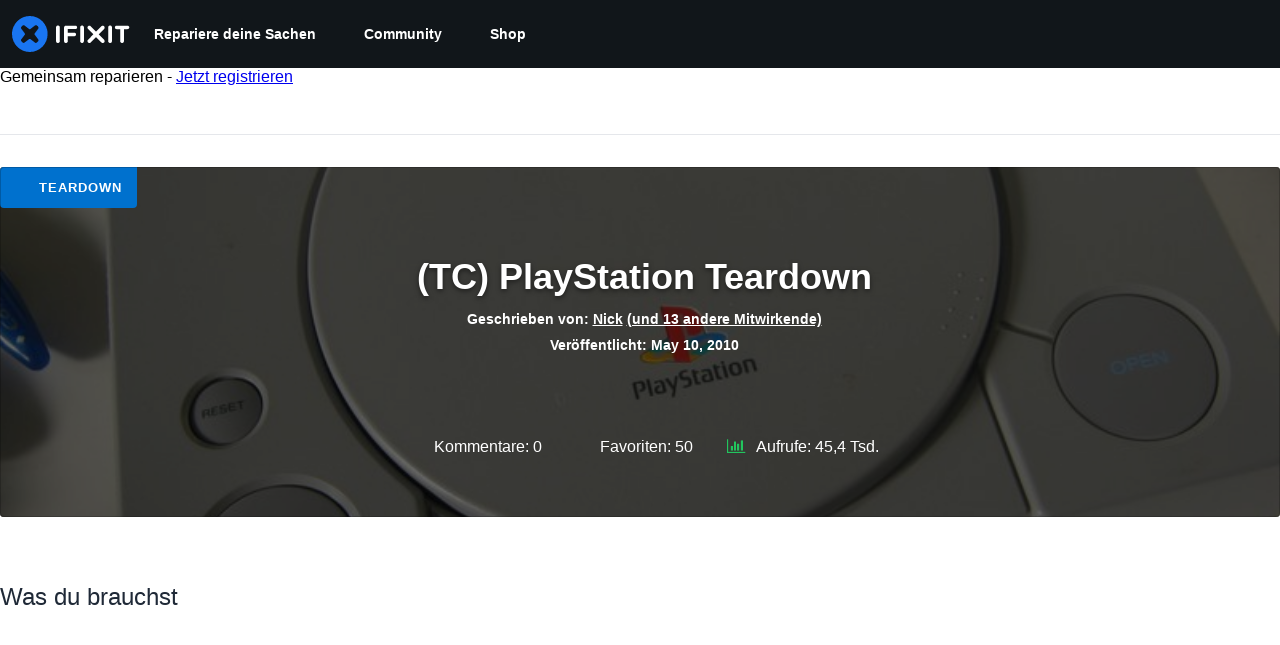

--- FILE ---
content_type: application/javascript
request_url: https://assets.cdn.ifixit.com/Assets/scripts/tiptap-editor.js.117bfdfd9c09a5be196c.js
body_size: 28940
content:
/*! For license information please see tiptap-editor.js.117bfdfd9c09a5be196c.js.LICENSE.txt */
try{let e="undefined"!=typeof window?window:"undefined"!=typeof global?global:"undefined"!=typeof globalThis?globalThis:"undefined"!=typeof self?self:{},t=(new e.Error).stack;t&&(e._sentryDebugIds=e._sentryDebugIds||{},e._sentryDebugIds[t]="4fe92144-871f-4927-8e5d-83fb27ca9a48",e._sentryDebugIdIdentifier="sentry-dbid-4fe92144-871f-4927-8e5d-83fb27ca9a48")}catch(e){}{let e="undefined"!=typeof window?window:"undefined"!=typeof global?global:"undefined"!=typeof globalThis?globalThis:"undefined"!=typeof self?self:{};e._sentryModuleMetadata=e._sentryModuleMetadata||{},e._sentryModuleMetadata[(new e.Error).stack]=Object.assign({},e._sentryModuleMetadata[(new e.Error).stack],{"_sentryBundlerPluginAppKey:ifixitFirstParty":!0})}("undefined"!=typeof window?window:"undefined"!=typeof global?global:"undefined"!=typeof globalThis?globalThis:"undefined"!=typeof self?self:{}).SENTRY_RELEASE={id:"1f358e3bd29ecfed751b4483f7ceb3526668ae32"},(self.webpackChunkcarpenter_frontend=self.webpackChunkcarpenter_frontend||[]).push([[4140,9608,7339,4323,215,7571],{60555:function(e){"use strict";var t=[];function n(e){for(var n=-1,r=0;r<t.length;r++)if(t[r].identifier===e){n=r;break}return n}function r(e,r){for(var i={},s=[],a=0;a<e.length;a++){var c=e[a],u=r.base?c[0]+r.base:c[0],l=i[u]||0,d="".concat(u," ").concat(l);i[u]=l+1;var f=n(d),p={css:c[1],media:c[2],sourceMap:c[3],supports:c[4],layer:c[5]};if(-1!==f)t[f].references++,t[f].updater(p);else{var h=o(p,r);r.byIndex=a,t.splice(a,0,{identifier:d,updater:h,references:1})}s.push(d)}return s}function o(e,t){var n=t.domAPI(t);return n.update(e),function(t){if(t){if(t.css===e.css&&t.media===e.media&&t.sourceMap===e.sourceMap&&t.supports===e.supports&&t.layer===e.layer)return;n.update(e=t)}else n.remove()}}e.exports=function(e,o){var i=r(e=e||[],o=o||{});return function(e){e=e||[];for(var s=0;s<i.length;s++){var a=n(i[s]);t[a].references--}for(var c=r(e,o),u=0;u<i.length;u++){var l=n(i[u]);0===t[l].references&&(t[l].updater(),t.splice(l,1))}i=c}}},62604:function(e){"use strict";var t={};e.exports=function(e,n){var r=function(e){if(void 0===t[e]){var n=document.querySelector(e);if(window.HTMLIFrameElement&&n instanceof window.HTMLIFrameElement)try{n=n.contentDocument.head}catch(e){n=null}t[e]=n}return t[e]}(e);if(!r)throw new Error("Couldn't find a style target. This probably means that the value for the 'insert' parameter is invalid.");r.appendChild(n)}},4927:function(e){"use strict";e.exports=function(e){var t=document.createElement("style");return e.setAttributes(t,e.attributes),e.insert(t,e.options),t}},46699:function(e,t,n){"use strict";e.exports=function(e){var t=n.nc;t&&e.setAttribute("nonce",t)}},96448:function(e){"use strict";e.exports=function(e){if("undefined"==typeof document)return{update:function(){},remove:function(){}};var t=e.insertStyleElement(e);return{update:function(n){!function(e,t,n){var r="";n.supports&&(r+="@supports (".concat(n.supports,") {")),n.media&&(r+="@media ".concat(n.media," {"));var o=void 0!==n.layer;o&&(r+="@layer".concat(n.layer.length>0?" ".concat(n.layer):""," {")),r+=n.css,o&&(r+="}"),n.media&&(r+="}"),n.supports&&(r+="}");var i=n.sourceMap;i&&"undefined"!=typeof btoa&&(r+="\n/*# sourceMappingURL=data:application/json;base64,".concat(btoa(unescape(encodeURIComponent(JSON.stringify(i))))," */")),t.styleTagTransform(r,e,t.options)}(t,e,n)},remove:function(){!function(e){if(null===e.parentNode)return!1;e.parentNode.removeChild(e)}(t)}}}},14012:function(e){"use strict";e.exports=function(e,t){if(t.styleSheet)t.styleSheet.cssText=e;else{for(;t.firstChild;)t.removeChild(t.firstChild);t.appendChild(document.createTextNode(e))}}},39378:function(e,t,n){"use strict";n.d(t,{I:function(){return f},m:function(){return d}});var r=n(47038),o=n(16266),i=n(17319),s=n(77645),a=n(48575),c=n(29235),u=n.n(c);function l(e,t){return null!=t&&"undefined"!=typeof Symbol&&t[Symbol.hasInstance]?!!t[Symbol.hasInstance](e):e instanceof t}var d=new Class({Implements:[Options,Events],options:{enableCrop:!0,enableMarkers:!0,min:{width:800,height:600},cropMin:{width:96,height:96},ratio:"FOUR_THREE"},medium:{width:592,height:444},initialize:function(e,t,n){this.setOptions(t),this.storage=new Hash,n?(this.setData(e,!0),this.setDataPromise(n)):this.setData(e)},_setLoading:function(e){e=!!e,this.isLoading!=e&&(this.isLoading=e,this.fireEvent("loadingChanged",[e]))},setData:function(e,t){l(e,f)||(e=new f(e)),this.data=e,t||this.fireEvent("dataChanged",[this])},setDataCheckFilterState:function(e,t){l(e,f)||(e=new f(e));var n=void 0!==this.data.filter_state,r=this.data.filter_state();n&&e.filter_state(r),this.data=e,t||this.fireEvent("dataChanged",[this])},setDataPromise:function(e){var t=this;this.dataPromise=e,e.isResolved()||t._setLoading(!0),e.getValue((function(e,n){n?alert(n):t.setData(e),delete t.dataPromise,t._setLoading(!1)}))},removeFilterState:function(){void 0!==this.data.filter_state()&&delete this.data.__properties.filter_state},whenReady:function(e,t){return this.dataPromise?(!this.dataPromise.isResolved()&&t&&t(),this.dataPromise.getValue(e,t)):(e&&e(),!0)},deleted:function(){this.fireEvent("deleted",[this]),this.removeEvents()},isReady:function(){var e=this.dataPromise;return!e||e.isResolved()},setContext:function(e){this.context=e},getContext:function(){return this.context},getElement:function(){return this.container},_getMenuOptions:function(){return{deleted:!0,copy:!0}},getLargestImageSize:function(e){for(var t=e?d.sizes.indexOf(e):d.sizes.length-1;t>=0;t--){var n=d.sizes[t],r=this.data;if(r[n]&&r[n]())return n}},collectMenuOptions:function(){var e=d.prototype._getMenuOptions.call(this);return Object.append(e,this._getMenuOptions()),this.context&&Object.append(e,this.context.getMenuItems(this)),e},store:function(e,t){this.storage.set(e,t)},retrieve:function(e,t){var n=this.storage.get(e);return!n&&t&&(n=t,this.storage.set(e,n)),n},createRepresentationFor:function(e,t){},getID:function(){},getType:function(){},getGlobalID:function(){},isValidChoice:function(){return!!this.isReady()&&(void 0===this.data.filter_state()||!0===this.data.filter_state()||"crop"===this.data.filter_state())},copyToMediaLibrary:function(){d.copyToMediaLibrary(this.getID(),this.getType())}});d.extend({copyToMediaLibrary:function(e,t,n,r){var i=new a.r(r||$(document.body));i.loading((0,o._js)("Copying to library...")),new Request.AjaxIO("copyToLibrary",{onSuccess:function(r){i.doneLoading.delay("GuideVideoObject"===t||"GuideEmbedObject"===t?1e3:0,i),n&&n(r,e)},onFailure:function(){i.doneLoading(),i.loading((0,o._js)("Internal Error: Failed copying to library.")),i.doneLoading.delay(3e3,i)},onError:function(e){i.doneLoading();var t=new s.t;$$("#guideSteps .statuses").adopt(t.element),t.error(e.error),t.addCloseButton()}}).send(e,t)},createMenuControl:function(e){if(e&&e.context&&e.context.options&&"all"===e.context.options.menuHide)return null;var t=new Element("div.menuControl"),n=new Element("i.fa.fa-cog"),r=new Element("div.edit-text");return r.setProperties({text:(0,o._js)("edit").toUpperCase()}),r.grab(n),t.grab(r),t.addEvent("click",(function(n){n.stop(),d.fireEvent("toggleMenu",[e,t])})),t.store("mediaItem",e),t},createFromData:function(e,t,n){return e=new f(e),new(0,this.types[e.type()])(e,t,n)},types:{},registerType:function(e,t){this.types[e]=t},sizes:["mini","thumbnail","standard","medium","large","huge","original"],isSizeAsBigAs:function(e,t){var n=this.sizes.indexOf(t),o=this.sizes.indexOf(e);if(-1===n||-1===o){var i=[t,e].join(",");throw new r.Uj("One of ["+i+"] is not a valid image size.")}return o>=n}}),Object.append(d,i.Aq.EventsFunctions);var f=u().define(["filename","title","type","provider","date","srcid","imageid","encoding","documentid","objectid","videoid","document_extension","document_type","document_group","guid","ratio","active","mini","thumbnail","standard","medium","original","view_url","edit_url","video_urls","width","height","markup","markup_string","scaled_width","scaled_height","filter_state","html"])},48575:function(e,t,n){"use strict";n.d(t,{a:function(){return s},r:function(){return c}});var r=n(16266),o=n(17319),i=n(29089);onDomReady((function(){(function(){s.initialize()}).delay(100)}));var s={config:{width:250,height:250},state:{closed:0,opening:1,open:2},locked:!1,isLoading:!1,animationDuration:250,stack:[],closeConfirms:new Hash,initialize:function(){var e=this;this.initialized||(this.cancel=this.cancel.bind(this),this.initialized=!0,this.current=null,this.currentState=this.state.closed,this.build(),this.overlay=new a(window,{onClick:this.cancel}),this.handleEscape=this.handleEscape.bind(this),document.querySelectorAll("a.modal").forEach((function(t){t.addEventListener("click",(function(n){e.handleClick.call(e,t,n)}))})))},isOpen:function(){return this.currentState!=this.state.closed},open:function(e){if(this.initialize(),this.currentState!=this.state.opening){if(this.currentState==this.state.closed)this.addEscapeHandler(),e.noOverlay||this.overlay.show();else{var t=this.contentBox.getFirst();t&&t.dispose(),this.current.content=t,this.stack.append([this.current])}this.currentState=this.state.opening,this.closeBtn.hide(),this.current={options:e},e.locked&&(this.locked=!0),e&&!e.keepHidden&&this.box.show(),(0,i.SS)(!0),this.loadContent()}},handleClick:function(e,t){t.stop();var n,r={};Array.convert(e.attributes).each((function(e){e.name.startsWith("data-modal-")&&(r[e.name.replace(/^data-modal-/,"")]=e.value)})),r.type||(r.type="element"),!r.href&&(n=e.get("href"))&&(r.href=n.replace(/.*(#.*$)$/,"$1")),this.open(r)},pop:function(e){if(!this.stack.length)return this.close(e);this.closeConfirm()&&(this._onClose(e),this.unloadContent(),this.current=this.stack.getLast(),this.stack.erase(this.current),this.current.content.inject(this.contentBox))},cancel:function(){this.pop(!0)},close:function(e){var t=this,n=t.box&&t.overlay;if(t.currentState!=t.state.open||t.locked)return!1;if(!t.closeConfirm())return!1;function r(){if(n&&t.animationDuration&&(t.box.removeClass("modalClosing"),t.overlay.overlay.removeClass("overlayClosing")),t.currentState=t.state.closed,!t.current.options)return!1;t._onClose(e),t.unloadContent(),t.stack.forEach((function(e){t.current=e,t.unloadContent()})),t.stack=[],t.removeEscapeHandler(),t.isLoading&&t.doneLoading(),t.hide(),t.overlay.hide()}return n&&t.animationDuration&&(t.box.addClass("modalClosing"),t.overlay.overlay.addClass("overlayClosing")),(0,i.SS)(!1),t.animationDuration?r.delay(t.animationDuration):r(),!0},_onClose:function(e){var t=this.current.options;t.onClose&&t.onClose(),delete t.onClose,t.onCancel&&e&&t.onCancel(),delete t.onCancel},forceClose:function(){this.locked=!1,this.close(!0)},closeConfirm:function(){return this.closeConfirms.every((function(e){return e.apply()}))},handleEscape:function(e){"esc"==e.key&&(e.stop(),this.cancel())},alert:function(e){this.open({type:"message",message:e})},loading:function(e,t){this.throbber.show(),this.isLoading=!0},doneLoading:function(){return this.isLoading=!1,this.throbber.hide(),this},openModalImg:function(e,t,n){var r=new Element("div",{styles:{overflow:"hidden",margin:"0 20px",maxWidth:800,maxHeight:600,width:t||"auto",height:n||"auto"}}),o=new Element("img",{src:e,styles:{maxWidth:"100%",maxHeight:584,verticalAlign:"middle"}});r.adopt(o),s.open({type:"element",element:r})},build:function(){var e=this.cancel;this.box=new Element("div.modalBox"),this.contentBox=new Element("div.modalContentBox"),this.closeBtn=new Element("i.fa.fa-times.modalCloseBtn").addEvent("click",e),this.box.inject(document.body).adopt(this.contentBox).hide(),this.throbber=new Element("div.throbber").inject(this.box).hide();var t=this,n=!1;this.box.addEvents({mousedown:function(e){n=e.target==t.contentBox||e.target==t.box},mouseup:function(t){n&&(e(),n=!1)}})},hide:function(){return this.box.removeClass("modalOpen"),this.box.hide()},show:function(){return this.box.addClass("modalOpen"),this.box.show()},focus:function(e){e.setAttribute("tabIndex",0),e.focus()},loadContent:function(){this.throbber.show();var e=this.current.options.type;this.handlers[e].load.call(this)},contentLoaded:function(e){var t=this.current.options;t.defaultWidth&&e.addClass("defaultWidth"),e.adopt(this.closeBtn),this.throbber.hide(),this.current.content=e,e.setStyle("display",""),e.addClass("modal-content"),this.contentBox.adopt(e),this.focus(e);var n=this.handlers[t.type];null!=n.loaded&&n.loaded.delay(0,this);var r=t.onLoad;r&&r.call(this,e),this.locked||this.closeBtn.show(),this.currentState=this.state.open,this.show()},unloadContent:function(){if(this.current){var e=this.handlers[this.current.options.type];null!=e.unload&&e.unload.call(this)}var t=this.contentBox.getFirst();t&&t.dispose(),this.current={}},lock:function(){return this.closeBtn.hide(),this.locked=!0,this},unlock:function(){return this.closeBtn.show(),this.locked=!1,this},addEscapeHandler:function(){window.addEvent("keydown",this.handleEscape)},removeEscapeHandler:function(){window.removeEvent("keydown",this.handleEscape)},handlers:{element:{load:function(){var e,t=this.current.options;if(t.element)e=t.element;else{var n=Array.pick([t.selector,t.href]);e=$(n.replace(/[^A-z-]/,""))}e.inject(document.body).hide(),this.contentLoaded(e)},loaded:function(){this.fireEvent("onElementDisplay",[this,this.current.content])},unload:function(){this.current.content.hide().inject(document.body),this.fireEvent("onElementUnload",[this,this.current.content])}},message:{load:function(){var e=this.current.options;if(!e.message)throw"You must provide a 'message' option, which contains a string message.";var t=new Element("div").addClass("modalMessage");new Element("p",{html:e.message}).addClass("modalMessageText").inject(t);var n=new Element("p");n.addClass("modalMessageButtons");var o=e.buttons;o||((o={})[(0,r._js)("Okay")]=function(){});var i=function(e){this.close(),e.apply()};Hash.getLength(o)>2&&n.addClass("full-width"),Hash.each(o,(function(e,t){new Element("button",{id:("button"+t).replace(/[^A-Za-z]/g,""),text:t,class:"button "+("Okay"===t?" okay-button":"")+(t===(0,r._js)("Cancel")?"button-link":"button-action button-action-solid"),events:{click:i.bind(this,e)}}).inject(n)}),this),n.inject(t),this.contentLoaded(t)},loaded:function(){$E(".modalMessageButtons").getLast("button").focus()}},form:{load:function(){var e=this.current.options,t=e.form,n=e.onSubmit||function(){},r=typeOf(t);"element"==r?t.removeEvents("submit"):"object"==r&&(t=o.yH.create(e.form)),t.addEvent("submit",(function(e){e.stop();var r=o.yH.getValues(t);s.close(),n(r)})),this.current.form=t,this.contentLoaded(new Element("div").adopt(t))},loaded:function(){var e=this.current.options.onLoaded;o.yH.focusFirst(this.current.form),e&&e()},unload:function(){}},module:{load:function(){var e=this.current.options,t=e.serverModuleName||e.name;this.current.module=e.name,this.current.serverOptions=e.serverOptions||{},this.current.clientOptions=e.clientOptions||{};var n=new Element("div.wrapper");e.boxClass&&n.addClass(e.boxClass),new Request.AjaxIO("loadModalAjaxModule",{onSuccess:function(e){if(this.currentState==this.state.opening){n.set("html",e.html),n.hide().inject(document.body);var t=0,r=function(){t&&(clearInterval(t),this.fireEvent("on"+this.current.module+"Load",[n,this.current.clientOptions,e.data]),this.contentLoaded(n))};t=r.delay(5e3,this),new o.OD(e.css,e.js,{onComplete:r.bind(this)})}}.bind(this)}).send(t,this.current.serverOptions)},loaded:function(){this.fireEvent("on"+this.current.module+"Display",[this.current.clientOptions,this.current.serverOptions])},unload:function(){this.fireEvent("on"+this.current.module+"Unload",[this.current.clientOptions,this.current.serverOptions])}}}};Object.append(s,new Options),Object.append(s,o.Aq.EventsFunctions);var a=new Class({Implements:[Options,Events],options:{scrollToTop:!1,scrollBuffer:200,onClick:function(){},onHide:function(){},onShow:function(){}},initialize:function(e,t){this.element=e,this.setOptions(t),this.overlay=new Element("div.modal-overlay"),this.overlay.addEvent("click",this.fireEvent.bind(this,"click"))},show:function(){return this.fireEvent("onShow"),this.overlay.inject(document.body),document.body.addClass("modal-displayed"),this.originalScrollPosition=window.getScroll(),this.options.scrollToTop&&window.scrollTo(0,0),this},hide:function(){return this.fireEvent("onHide"),this.overlay.unpin().dispose(),document.body.removeClass("modal-displayed"),this.options.scrollToTop&&window.scrollTo(0,this.originalScrollPosition.y),this}}),c=new Class({Implements:Options,options:{contentTop:null,zIndex:10001},initialize:function(e,t){this.element=e,this.setOptions(t),this.overlay=new a(e,{styles:{backgroundColor:"#fff",zIndex:this.options.zIndex,opacity:this.options.opacity||.7},scrollToTop:!1}),this.contentDiv=new Element("div.loading",{styles:{zIndex:this.options.zIndex+1}}),this.message=new Element("p.message"),this.subMessage=new Element("p.subMessage")},loading:function(e,t){this.overlay.show(),this.display(e,t)},update:function(e,t){this.message.dispose(),this.subMessage.dispose(),this.display(e,t)},doneLoading:function(){this.contentDiv.dispose(),this.message.dispose(),this.subMessage.dispose(),this.overlay.hide()},display:function(e,t){var n,r,o=this.element.getCoordinates();e&&this.message.set("html",e).inject(this.contentDiv,"top"),t&&this.subMessage.set("html",t).inject(this.message,"after"),this.contentDiv.setStyles({top:0,left:0,width:o.width,opacity:0}).inject(document.body),n=this.contentDiv.getHeight(),r=null===this.options.contentTop?o.top+(o.height-n)/2:o.top+this.options.contentTop,this.contentDiv.unpin().setStyles({top:Math.floor(r),left:o.left}),this.contentDiv.setStyle("opacity",1)}})},17192:function(e,t,n){"use strict";n.d(t,{M:function(){return s.M_}});var r=n(59031),o=n(59524),i=n(95435),s=n(29089),a=n(57538),c=n(7279),u=n(88668),l=n(30321),d=n(45055),f=n(37145);function p(e,t,n,r,o,i,s){try{var a=e[i](s),c=a.value}catch(e){return void n(e)}a.done?t(c):Promise.resolve(c).then(r,o)}function h(e){return function(){var t=this,n=arguments;return new Promise((function(r,o){var i=e.apply(t,n);function s(e){p(i,r,o,s,a,"next",e)}function a(e){p(i,r,o,s,a,"throw",e)}s(void 0)}))}}function m(e,t,n){return t in e?Object.defineProperty(e,t,{value:n,enumerable:!0,configurable:!0,writable:!0}):e[t]=n,e}function b(e){for(var t=1;t<arguments.length;t++){var n=null!=arguments[t]?arguments[t]:{},r=Object.keys(n);"function"==typeof Object.getOwnPropertySymbols&&(r=r.concat(Object.getOwnPropertySymbols(n).filter((function(e){return Object.getOwnPropertyDescriptor(n,e).enumerable})))),r.forEach((function(t){m(e,t,n[t])}))}return e}n(10698),t.A=function(e,t,n){onDomReady((function(){var p='.react-component[data-name="'.concat(e,'"]'),m=document.querySelectorAll(p);Array.convert(m).forEach((function(p){console.time(e);var m=b({},n,JSON.parse(p.dataset.props));(0,c.T)(h((function(){var e,n;return function(e,t){var n,r,o,i,s={label:0,sent:function(){if(1&o[0])throw o[1];return o[1]},trys:[],ops:[]};return i={next:a(0),throw:a(1),return:a(2)},"function"==typeof Symbol&&(i[Symbol.iterator]=function(){return this}),i;function a(i){return function(a){return function(i){if(n)throw new TypeError("Generator is already executing.");for(;s;)try{if(n=1,r&&(o=2&i[0]?r.return:i[0]?r.throw||((o=r.return)&&o.call(r),0):r.next)&&!(o=o.call(r,i[1])).done)return o;switch(r=0,o&&(i=[2&i[0],o.value]),i[0]){case 0:case 1:o=i;break;case 4:return s.label++,{value:i[1],done:!1};case 5:s.label++,r=i[1],i=[0];continue;case 7:i=s.ops.pop(),s.trys.pop();continue;default:if(!((o=(o=s.trys).length>0&&o[o.length-1])||6!==i[0]&&2!==i[0])){s=0;continue}if(3===i[0]&&(!o||i[1]>o[0]&&i[1]<o[3])){s.label=i[1];break}if(6===i[0]&&s.label<o[1]){s.label=o[1],o=i;break}if(o&&s.label<o[2]){s.label=o[2],s.ops.push(i);break}o[2]&&s.ops.pop(),s.trys.pop();continue}i=t.call(e,s)}catch(e){i=[6,e],r=0}finally{n=o=0}if(5&i[0])throw i[1];return{value:i[0]?i[1]:void 0,done:!0}}([i,a])}}}(this,(function(c){switch(c.label){case 0:return e=(0,i.createRoot)(p),[4,(0,d.N)()];case 1:return n=c.sent(),e.render((0,u.initializeReactQuery)((0,r.jsx)(f.A,{children:(0,r.jsx)(l.iX,{growthbook:n,children:(0,r.jsx)(a.Kq,{store:s.M_,children:(0,r.jsx)(o.Dv,{ifixitOrigin:window.origin,isLoggedIn:App.isLoggedIn,priceTiers:App.priceTiers,isOnMobileApp:App.isOnMobileApp,storeLocale:App.userPreferredStoreLocale,children:(0,r.jsx)(t,b({},m))})})})}))),[2]}}))})),["Error occurred while rendering",t,"with props",m]),console.timeEnd(e)}))}))}},77645:function(e,t,n){"use strict";function r(e,t){for(var n=0;n<t.length;n++){var r=t[n];r.enumerable=r.enumerable||!1,r.configurable=!0,"value"in r&&(r.writable=!0),Object.defineProperty(e,r.key,r)}}n.d(t,{t:function(){return o}});var o=function(){function e(t){!function(e,t){if(!(e instanceof t))throw new TypeError("Cannot call a class as a function")}(this,e),this.element=t||document.createElement("div"),t||(this.element.className="status inPage",this.hide()),this.status=this.element.querySelector("p")||document.createElement("p"),this.element.contains(this.status)||this.element.append(this.status)}var t,n;return t=e,(n=[{key:"info",value:function(e){this.update(e,"statusInfo")}},{key:"notice",value:function(e){this.update(e,"statusNotice")}},{key:"good",value:function(e){this.update(e,"statusSuccess")}},{key:"error",value:function(e){this.update(e,"statusError")}},{key:"update",value:function(e,t){this.status.textContent=e,this.element.className=t+" inPage status",this.element.style.display="block"}},{key:"hide",value:function(){this.element.style.display="none"}},{key:"addCloseButton",value:function(){var e=this,t=document.createElement("i");t.className="fa fa-times right js-status-cancel",t.addEventListener("click",(function(){return e.close()})),this.status.append(t)}},{key:"close",value:function(){this.element.remove()}}])&&r(t.prototype,n),e}()},15753:function(e,t){"use strict";Object.defineProperty(t,"__esModule",{value:!0});var n="circle-info",r=["info-circle"],o="f05a",i=["M256 512A256 256 0 1 0 256 0a256 256 0 1 0 0 512zM216 336h24V272H216c-13.3 0-24-10.7-24-24s10.7-24 24-24h48c13.3 0 24 10.7 24 24v88h8c13.3 0 24 10.7 24 24s-10.7 24-24 24H216c-13.3 0-24-10.7-24-24s10.7-24 24-24zm40-208a32 32 0 1 1 0 64 32 32 0 1 1 0-64z","M256 128a32 32 0 1 1 0 64 32 32 0 1 1 0-64zM192 248c0-13.3 10.7-24 24-24h48c13.3 0 24 10.7 24 24v88h8c13.3 0 24 10.7 24 24s-10.7 24-24 24H216c-13.3 0-24-10.7-24-24s10.7-24 24-24h24V272H216c-13.3 0-24-10.7-24-24z"];t.definition={prefix:"fad",iconName:n,icon:[512,512,r,o,i]},t.faCircleInfo=t.definition,t.prefix="fad",t.iconName=n,t.width=512,t.height=512,t.ligatures=r,t.unicode=o,t.svgPathData=i,t.aliases=r},63802:function(e,t){"use strict";Object.defineProperty(t,"__esModule",{value:!0});var n="lightbulb",r=[128161],o="f0eb",i=["M321.2 297.8c-19.8 27.1-39.7 54.4-49.2 86.2H112c-9.6-31.9-29.5-59.1-49.2-86.2c-5.2-7.1-10.4-14.2-15.4-21.4C27.6 247.9 16 213.3 16 176C16 78.8 94.8 0 192 0s176 78.8 176 176c0 37.3-11.6 71.9-31.4 100.3c-5 7.2-10.2 14.3-15.4 21.4zM112 176c0-44.2 35.8-80 80-80c8.8 0 16-7.2 16-16s-7.2-16-16-16C130.1 64 80 114.1 80 176c0 8.8 7.2 16 16 16s16-7.2 16-16z","M192 512c44.2 0 80-35.8 80-80V384H112v48c0 44.2 35.8 80 80 80z"];t.definition={prefix:"fad",iconName:n,icon:[384,512,r,o,i]},t.faLightbulb=t.definition,t.prefix="fad",t.iconName=n,t.width=384,t.height=512,t.ligatures=r,t.unicode=o,t.svgPathData=i,t.aliases=r},40841:function(e,t){"use strict";Object.defineProperty(t,"__esModule",{value:!0});var n="message-exclamation",r=["comment-alt-exclamation"],o="f4a5",i=["M0 64C0 28.7 28.7 0 64 0H448c35.3 0 64 28.7 64 64V352c0 35.3-28.7 64-64 64H309.3L185.6 508.8c-4.8 3.6-11.3 4.2-16.8 1.5s-8.8-8.2-8.8-14.3V416H64c-35.3 0-64-28.7-64-64V64zM256 80c-13.3 0-24 10.7-24 24V216c0 13.3 10.7 24 24 24s24-10.7 24-24V104c0-13.3-10.7-24-24-24zm32 224a32 32 0 1 0 -64 0 32 32 0 1 0 64 0z","M280 104c0-13.3-10.7-24-24-24s-24 10.7-24 24V216c0 13.3 10.7 24 24 24s24-10.7 24-24V104zM256 336a32 32 0 1 0 0-64 32 32 0 1 0 0 64z"];t.definition={prefix:"fad",iconName:n,icon:[512,512,r,o,i]},t.faMessageExclamation=t.definition,t.prefix="fad",t.iconName=n,t.width=512,t.height=512,t.ligatures=r,t.unicode=o,t.svgPathData=i,t.aliases=r},3853:function(e,t){"use strict";Object.defineProperty(t,"__esModule",{value:!0});var n="octagon-exclamation",r=[],o="e204",i=["M140.6 21.2C154.1 7.7 172.4 .1 191.5 .1h129c19.1 0 37.4 7.6 50.9 21.1L490.8 140.6c13.5 13.5 21.1 31.8 21.1 50.9v129c0 19.1-7.6 37.4-21.1 50.9L371.4 490.8c-13.5 13.5-31.8 21.1-50.9 21.1h-129c-19.1 0-37.4-7.6-50.9-21.1L21.2 371.4C7.7 357.9 .1 339.6 .1 320.5v-129c0-19.1 7.6-37.4 21.1-50.9L140.6 21.2zM256 128c-13.3 0-24 10.7-24 24V264c0 13.3 10.7 24 24 24s24-10.7 24-24V152c0-13.3-10.7-24-24-24zm32 224a32 32 0 1 0 -64 0 32 32 0 1 0 64 0z","M280 152c0-13.3-10.7-24-24-24s-24 10.7-24 24V264c0 13.3 10.7 24 24 24s24-10.7 24-24V152zM256 384a32 32 0 1 0 0-64 32 32 0 1 0 0 64z"];t.definition={prefix:"fad",iconName:n,icon:[512,512,r,o,i]},t.faOctagonExclamation=t.definition,t.prefix="fad",t.iconName=n,t.width=512,t.height=512,t.ligatures=r,t.unicode=o,t.svgPathData=i,t.aliases=r},30321:function(e,t,n){"use strict";n.d(t,{KH:function(){return s},iX:function(){return c},mf:function(){return a}});var r=n(53487);function o(e,t){(null==t||t>e.length)&&(t=e.length);for(var n=0,r=new Array(t);n<t;n++)r[n]=e[n];return r}var i=r.createContext({});function s(e){return a().isOn(e)}function a(){var e=r.useContext(i).growthbook;if(!e)throw new Error("Missing or invalid GrowthBookProvider");return e}var c=function(e){var t,n,s=e.children,a=e.growthbook,c=(t=r.useState(0),n=2,function(e){if(Array.isArray(e))return e}(t)||function(e,t){var n=null==e?null:"undefined"!=typeof Symbol&&e[Symbol.iterator]||e["@@iterator"];if(null!=n){var r,o,i=[],s=!0,a=!1;try{for(n=n.call(e);!(s=(r=n.next()).done)&&(i.push(r.value),!t||i.length!==t);s=!0);}catch(e){a=!0,o=e}finally{try{s||null==n.return||n.return()}finally{if(a)throw o}}return i}}(t,n)||function(e,t){if(e){if("string"==typeof e)return o(e,t);var n=Object.prototype.toString.call(e).slice(8,-1);return"Object"===n&&e.constructor&&(n=e.constructor.name),"Map"===n||"Set"===n?Array.from(n):"Arguments"===n||/^(?:Ui|I)nt(?:8|16|32)(?:Clamped)?Array$/.test(n)?o(e,t):void 0}}(t,n)||function(){throw new TypeError("Invalid attempt to destructure non-iterable instance.\\nIn order to be iterable, non-array objects must have a [Symbol.iterator]() method.")}()),u=(c[0],c[1]);return r.useEffect((function(){if(a&&a.setRenderer)return a.setRenderer((function(){u((function(e){return e+1}))})),function(){a.setRenderer((function(){}))}}),[a]),r.createElement(i.Provider,{value:{growthbook:a}},s)}},5836:function(e){"use strict";e.exports=function(e){var t=[];return t.toString=function(){return this.map((function(t){var n="",r=void 0!==t[5];return t[4]&&(n+="@supports (".concat(t[4],") {")),t[2]&&(n+="@media ".concat(t[2]," {")),r&&(n+="@layer".concat(t[5].length>0?" ".concat(t[5]):""," {")),n+=e(t),r&&(n+="}"),t[2]&&(n+="}"),t[4]&&(n+="}"),n})).join("")},t.i=function(e,n,r,o,i){"string"==typeof e&&(e=[[null,e,void 0]]);var s={};if(r)for(var a=0;a<this.length;a++){var c=this[a][0];null!=c&&(s[c]=!0)}for(var u=0;u<e.length;u++){var l=[].concat(e[u]);r&&s[l[0]]||(void 0!==i&&(void 0===l[5]||(l[1]="@layer".concat(l[5].length>0?" ".concat(l[5]):""," {").concat(l[1],"}")),l[5]=i),n&&(l[2]?(l[1]="@media ".concat(l[2]," {").concat(l[1],"}"),l[2]=n):l[2]=n),o&&(l[4]?(l[1]="@supports (".concat(l[4],") {").concat(l[1],"}"),l[4]=o):l[4]="".concat(o)),t.push(l))}},t}},26932:function(e){"use strict";e.exports=function(e){var t=e[1],n=e[3];if(!n)return t;if("function"==typeof btoa){var r=btoa(unescape(encodeURIComponent(JSON.stringify(n)))),o="sourceMappingURL=data:application/json;charset=utf-8;base64,".concat(r),i="/*# ".concat(o," */");return[t].concat([i]).join("\n")}return[t].join("\n")}},29235:function(e,t,n){var r;(function(e){var t="__properties";function n(){return this[t]}e.define=function(e){function r(e){this[t]=e||{}}for(var o=0;o<e.length;o++)i(e[o]);return r.prototype._toObject=n,r;function i(e){r.prototype[e]=function(n){return arguments.length>0?(this[t][e]=n,this):this[t][e]}}}})("object"==((r=e=n.nmd(e))&&"undefined"!=typeof Symbol&&r.constructor===Symbol?"symbol":typeof r)?e.exports:("undefined"==typeof window?this:window).StrictObject={})},45803:function(e,t,n){var r=n(84649);t.yW=r.color,t.xe=r.space,t.mw=r.fontFamily,r.fontSettings,t.J=r.fontSize,t.Wy=r.fontWeight,t.K_=r.lineHeight,t.C9=r.breakpoint,r.minBreakpoint,t.r7=r.shadow,t.Vq=r.borderRadius,t.kY=r.transition},49730:function(e,t,n){"use strict";n.d(t,{Ay:function(){return l},oG:function(){return u},wo:function(){return c}});var r=n(50350);function o(e,t){(null==t||t>e.length)&&(t=e.length);for(var n=0,r=new Array(t);n<t;n++)r[n]=e[n];return r}function i(){for(var e=arguments.length,t=new Array(e),n=0;n<e;n++)t[n]=arguments[n];var r,s;console.log("gtag",i),window.gtag&&(r=window).gtag.apply(r,function(e){if(Array.isArray(e))return o(e)}(s=t)||function(e){if("undefined"!=typeof Symbol&&null!=e[Symbol.iterator]||null!=e["@@iterator"])return Array.from(e)}(s)||function(e,t){if(e){if("string"==typeof e)return o(e,t);var n=Object.prototype.toString.call(e).slice(8,-1);return"Object"===n&&e.constructor&&(n=e.constructor.name),"Map"===n||"Set"===n?Array.from(n):"Arguments"===n||/^(?:Ui|I)nt(?:8|16|32)(?:Clamped)?Array$/.test(n)?o(e,t):void 0}}(s)||function(){throw new TypeError("Invalid attempt to spread non-iterable instance.\\nIn order to be iterable, non-array objects must have a [Symbol.iterator]() method.")}())}function s(e,t,n){return t in e?Object.defineProperty(e,t,{value:n,enumerable:!0,configurable:!0,writable:!0}):e[t]=n,e}var a=function(e){var t,n,o=(t=function(e){for(var t=1;t<arguments.length;t++){var n=null!=arguments[t]?arguments[t]:{},r=Object.keys(n);"function"==typeof Object.getOwnPropertySymbols&&(r=r.concat(Object.getOwnPropertySymbols(n).filter((function(e){return Object.getOwnPropertyDescriptor(n,e).enumerable})))),r.forEach((function(t){s(e,t,n[t])}))}return e}({},e),n=null!=(n={eventName:e.eventName||"".concat(window.location.origin).concat(window.location.pathname)})?n:{},Object.getOwnPropertyDescriptors?Object.defineProperties(t,Object.getOwnPropertyDescriptors(n)):function(e,t){var n=Object.keys(e);if(Object.getOwnPropertySymbols){var r=Object.getOwnPropertySymbols(e);n.push.apply(n,r)}return n}(Object(n)).forEach((function(e){Object.defineProperty(t,e,Object.getOwnPropertyDescriptor(n,e))})),t);(0,r.b)(o),window.gtag&&window.gtag("event",o.eventAction,{event_category:o.eventCategory,event_label:o.eventName,event_value:o.eventValue})},c=function(e,t){e.addEventListener("click",(function(){a(t)}))},u=function(e){var t,n=e.variationId;i("event",(t={eventName:"experiment_viewed",experimentId:e.experimentId,variationId:n}).eventName,{experiment_id:t.experimentId,variation_id:t.variationId})},l=a},50350:function(e,t,n){"use strict";n.d(t,{b:function(){return r}});var r=function(e){var t;t=["trackEvent",e.eventCategory,e.eventAction,e.eventName,e.eventValue],"undefined"!=typeof window&&(window._paq=window._paq||[]).push(t)}},87571:function(e,t,n){"use strict";n.d(t,{H:function(){return c},a:function(){return u}});var r=n(59031),o=n(17192),i=n(45733);function s(e,t,n){return t in e?Object.defineProperty(e,t,{value:n,enumerable:!0,configurable:!0,writable:!0}):e[t]=n,e}function a(e){for(var t=1;t<arguments.length;t++){var n=null!=arguments[t]?arguments[t]:{},r=Object.keys(n);"function"==typeof Object.getOwnPropertySymbols&&(r=r.concat(Object.getOwnPropertySymbols(n).filter((function(e){return Object.getOwnPropertyDescriptor(n,e).enumerable})))),r.forEach((function(t){s(e,t,n[t])}))}return e}function c(e){return function(t){return(0,r.jsx)(i.ChakraDefaultProvider,{children:(0,r.jsx)(e,a({},t))})}}function u(e,t){var n=arguments.length>2&&void 0!==arguments[2]?arguments[2]:{};(0,o.A)(e,c(t),n)}},72482:function(e,t,n){"use strict";n.r(t),n.d(t,{TiptapEditor:function(){return Ye}});var r=n(59031),o=n(53487),i=n(87571),s=n(16266),a=n(45803),c=n(34645),u=n(51845);function l(e,t,n){return t in e?Object.defineProperty(e,t,{value:n,enumerable:!0,configurable:!0,writable:!0}):e[t]=n,e}function d(e){for(var t=1;t<arguments.length;t++){var n=null!=arguments[t]?arguments[t]:{},r=Object.keys(n);"function"==typeof Object.getOwnPropertySymbols&&(r=r.concat(Object.getOwnPropertySymbols(n).filter((function(e){return Object.getOwnPropertyDescriptor(n,e).enumerable})))),r.forEach((function(t){l(e,t,n[t])}))}return e}function f(e,t){return t=null!=t?t:{},Object.getOwnPropertyDescriptors?Object.defineProperties(e,Object.getOwnPropertyDescriptors(t)):function(e,t){var n=Object.keys(e);if(Object.getOwnPropertySymbols){var r=Object.getOwnPropertySymbols(e);n.push.apply(n,r)}return n}(Object(t)).forEach((function(n){Object.defineProperty(e,n,Object.getOwnPropertyDescriptor(t,n))})),e}var p=function(){var e=(0,u.m)().editor;if(!e)return null;var t=e.storage.characterCount,n=t.minCharacters,o=t.maxCharacters,i=e.storage.characterCount.characters(),l=i<n,p=i>o,h=o-i,m=String(h),b={color:"gray.400",margin:"-24px 0 0 ".concat(a.xe[2]),position:"absolute",zIndex:"2"};return l?m=(0,s._js)("%1 too short",String(n-i)):p&&(m=(0,s._js)("%1 too long",String(Math.abs(h)))),(p||l)&&(b=f(d({},b),{fontWeight:"bold",color:"red.600"})),(0,r.jsx)(c.E,f(d({},b),{children:m}))},h=n(8262),m=n(90679),b=function(e){return(0,r.jsx)(c.E,{className:"formManagerStatus",children:e.error})},v=n(1839),g=n(47038),y=n(77096),x=n(13239);function j(e,t,n){return t in e?Object.defineProperty(e,t,{value:n,enumerable:!0,configurable:!0,writable:!0}):e[t]=n,e}var w=function(e){return(0,r.jsx)(x.s,(t=function(e){for(var t=1;t<arguments.length;t++){var n=null!=arguments[t]?arguments[t]:{},r=Object.keys(n);"function"==typeof Object.getOwnPropertySymbols&&(r=r.concat(Object.getOwnPropertySymbols(n).filter((function(e){return Object.getOwnPropertyDescriptor(n,e).enumerable})))),r.forEach((function(t){j(e,t,n[t])}))}return e}({bgColor:"gray.50",borderWidth:1,borderColor:"gray.300",borderRadius:"md",position:"sticky",p:1,top:0,zIndex:1,flexWrap:"wrap"},e),n=null!=(n={children:e.children})?n:{},Object.getOwnPropertyDescriptors?Object.defineProperties(t,Object.getOwnPropertyDescriptors(n)):function(e,t){var n=Object.keys(e);if(Object.getOwnPropertySymbols){var r=Object.getOwnPropertySymbols(e);n.push.apply(n,r)}return n}(Object(n)).forEach((function(e){Object.defineProperty(t,e,Object.getOwnPropertyDescriptor(n,e))})),t));var t,n},O=n(68935),C=function(){return(0,r.jsx)(O.c,{orientation:"vertical",h:6,my:"auto",mx:2})},E=n(97287),k=n(25036),S=n(65389),P=function(){var e=(0,u.m)().editor;return(0,r.jsx)(S.n,{onClick:function(){return e.chain().focus().toggleBold().run()},isActive:e.isActive("bold"),isDisabled:!e.can().toggleBold(),icon:(0,r.jsx)(k.g,{icon:E.l5I}),title:(0,s._js)("Bold"),shortcut:"b"})},_=function(){var e=(0,u.m)().editor;return(0,r.jsx)(S.n,{onClick:function(){return e.chain().focus().toggleCode().run()},isActive:e.isActive("code"),isDisabled:!e.can().toggleCode(),icon:(0,r.jsx)(k.g,{icon:E.jTw}),title:(0,s._js)("Insert code"),shortcut:"e"})},I=function(){var e=(0,u.m)().editor;return(0,r.jsx)(S.n,{onClick:function(){return e.chain().focus().toggleItalic().run()},isActive:e.isActive("italic"),isDisabled:!e.can().toggleItalic(),icon:(0,r.jsx)(k.g,{icon:E.SIw}),title:(0,s._js)("Italic"),shortcut:"i"})},A=function(){var e=(0,u.m)().editor;return(0,r.jsx)(S.n,{onClick:function(){return e.chain().focus().toggleBlockquote().run()},isActive:e.isActive("blockquote"),isDisabled:!e.can().toggleBlockquote(),icon:(0,r.jsx)(k.g,{icon:E.$7g}),title:(0,s._js)("Insert a quote"),shortcut:"shift+b"})},M=function(){var e=(0,u.m)().editor;return(0,r.jsx)(S.n,{onClick:function(){return e.chain().focus().editLink().run()},isDisabled:!e.can().editLink(),isActive:e.isActive("link"),icon:(0,r.jsx)(k.g,{icon:E.CQO}),title:(0,s._js)("Insert a link"),shortcut:"k"})},D=function(){var e=(0,u.m)().editor;return(0,r.jsx)(S.n,{onClick:function(){return e.chain().focus().undo().run()},isDisabled:!e.can().undo(),icon:(0,r.jsx)(k.g,{icon:E.U23}),title:(0,s._js)("Undo"),shortcut:"z"})},T=n(61595),N=n(39863),L=n(1232),R=n(39436),B=n(38235),F=n(44323),z={note:(0,s._js)("Note"),tip:(0,s._js)("Tip"),important:(0,s._js)("Important"),warning:(0,s._js)("Warning"),caution:(0,s._js)("Caution")},H=function(){var e=(0,u.m)().editor,t="note";return(0,r.jsx)(S.n,{onClick:function(){return e.chain().focus().toggleNote(t).run()},isActive:e.isActive("note"),isDisabled:!e.can().toggleNote(t),icon:(0,r.jsx)(k.g,{icon:E.mEO}),title:(0,s._js)("Insert a note")})};function U(){return(0,r.jsxs)(T.e,{size:"sm",isAttached:!0,variant:"outline",children:[(0,r.jsx)(H,{}),(0,r.jsx)($,{})]})}function $(){var e=(0,u.m)().editor;return(0,r.jsxs)(N.W,{children:[(0,r.jsx)(L.I,{as:S.n,icon:(0,r.jsx)(k.g,{icon:E.Jt$})}),(0,r.jsx)(R.c,{children:F.noteTypes.map((function(t){var n=e.isActive("note")?function(){return e.chain().focus().setNoteType(t).run()}:function(){return e.chain().focus().toggleNote(t).run()};return(0,r.jsx)(B.D,{onClick:n,children:z[t]},t)}))})]})}var V=function(){var e=(0,u.m)().editor;return(0,r.jsx)(S.n,{onClick:function(){return e.chain().focus().toggleBulletList().run()},isActive:e.isActive("bulletList"),isDisabled:!e.can().toggleBulletList(),icon:(0,r.jsx)(k.g,{icon:E.pch}),title:(0,s._js)("Add a bulleted list"),shortcut:"shift+8"})},W=function(){var e=(0,u.m)().editor;return(0,r.jsx)(S.n,{onClick:function(){return e.chain().focus().redo().run()},isDisabled:!e.can().redo(),icon:(0,r.jsx)(k.g,{icon:E.yek}),title:(0,s._js)("Redo"),shortcut:"y"})},q=function(){var e=(0,u.m)().editor;return(0,r.jsx)(S.n,{onClick:function(){return e.chain().focus().sinkListItem("listItem").run()},isDisabled:!e.can().sinkListItem("listItem"),icon:(0,r.jsx)(k.g,{icon:E.WVH}),title:(0,s._js)("Increase indent"),overrideShortcut:"tab"})},K=function(){var e=(0,u.m)().editor;return(0,r.jsx)(S.n,{onClick:function(){return e.chain().focus().toggleOrderedList().run()},isActive:e.isActive("orderedList"),isDisabled:!e.can().toggleOrderedList(),icon:(0,r.jsx)(k.g,{icon:E.Tsj}),title:(0,s._js)("Add a numbered list"),shortcut:"shift+7"})},G=n(15543),J=function(){var e=(0,u.m)().editor;return(0,r.jsx)(S.n,{onClick:function(){return e.chain().focus().toggleCodeBlock().run()},isActive:e.isActive("codeBlock"),isDisabled:!e.can().toggleCodeBlock(),icon:(0,r.jsx)(k.g,{icon:G.GgE}),title:(0,s._js)("Insert code block")})},X=function(){var e=(0,u.m)().editor;return(0,r.jsx)(S.n,{onClick:function(){return e.chain().focus().liftListItem("listItem").run()},isDisabled:!e.can().liftListItem("listItem"),icon:(0,r.jsx)(k.g,{icon:E.FC0}),title:(0,s._js)("Decrease indent"),overrideShortcut:"shift+tab"})},Y=function(){var e=(0,u.m)().editor;return(0,r.jsx)(S.n,{onClick:function(){return e.chain().increaseColumns().run()},isDisabled:!e.can().increaseColumns(),icon:(0,r.jsx)(k.g,{icon:E.NyF}),title:(0,s._js)("Add column")})},Z=function(){var e=(0,u.m)().editor;return(0,r.jsx)(S.n,{onClick:function(){return e.commands.activateMediaManager()},icon:(0,r.jsx)(k.g,{icon:E.Cyq}),title:(0,s._js)("Insert an image")})};function Q(e,t){(null==t||t>e.length)&&(t=e.length);for(var n=0,r=new Array(t);n<t;n++)r[n]=e[n];return r}var ee={columns:(0,s._js)("Columns"),rows:(0,s._js)("Rows")},te=function(){var e=(0,u.m)().editor;return(0,r.jsx)(S.n,{onClick:function(){return e.chain().focus().toggleGrid(null).run()},isActive:e.isActive("grid"),isDisabled:!e.can().toggleGrid(null),icon:(0,r.jsx)(k.g,{icon:E.yOA}),title:(0,s._js)("Insert grid layout")})};function ne(){return(0,r.jsxs)(T.e,{size:"sm",isAttached:!0,variant:"outline",children:[(0,r.jsx)(te,{}),(0,r.jsx)(re,{})]})}function re(){var e=(0,u.m)().editor;return(0,r.jsxs)(N.W,{children:[(0,r.jsx)(L.I,{as:S.n,icon:(0,r.jsx)(k.g,{icon:E.Jt$})}),(0,r.jsx)(R.c,{children:Object.entries(ee).map((function(t){var n,o,i=(o=2,function(e){if(Array.isArray(e))return e}(n=t)||function(e,t){var n=null==e?null:"undefined"!=typeof Symbol&&e[Symbol.iterator]||e["@@iterator"];if(null!=n){var r,o,i=[],s=!0,a=!1;try{for(n=n.call(e);!(s=(r=n.next()).done)&&(i.push(r.value),!t||i.length!==t);s=!0);}catch(e){a=!0,o=e}finally{try{s||null==n.return||n.return()}finally{if(a)throw o}}return i}}(n,o)||function(e,t){if(e){if("string"==typeof e)return Q(e,t);var n=Object.prototype.toString.call(e).slice(8,-1);return"Object"===n&&e.constructor&&(n=e.constructor.name),"Map"===n||"Set"===n?Array.from(n):"Arguments"===n||/^(?:Ui|I)nt(?:8|16|32)(?:Clamped)?Array$/.test(n)?Q(e,t):void 0}}(n,o)||function(){throw new TypeError("Invalid attempt to destructure non-iterable instance.\\nIn order to be iterable, non-array objects must have a [Symbol.iterator]() method.")}()),s=i[0],a=i[1],c="columns"===s?2:null,u=e.isActive("grid")?function(){return e.chain().focus().setGridMode(c).run()}:function(){return e.chain().focus().toggleGrid(c).run()};return(0,r.jsx)(B.D,{onClick:u,children:a},s)}))})]})}var oe=function(){var e=(0,u.m)().editor;return(0,r.jsx)(S.n,{onClick:function(){return e.chain().decreaseColumns().run()},isDisabled:!e.can().decreaseColumns(),icon:(0,r.jsx)(k.g,{icon:E.mxU}),title:(0,s._js)("Remove column")})},ie=[y.yo,y.fz,y.EY,y.yN,y.J2,y.n,y.xd,y.Lp,y.Cv,y.BZ,y.W4,y.YE,y.r2,y.yb,y.sg,y.HX],se=function(){return(0,r.jsxs)(w,{children:[(0,r.jsx)(P,{}),(0,r.jsx)(I,{}),(0,r.jsx)(_,{}),(0,r.jsx)(M,{}),(0,r.jsx)(A,{}),(0,r.jsx)(C,{}),(0,r.jsx)(D,{}),(0,r.jsx)(W,{})]})},ae=n(23210),ce=n(54875),ue=n(96872);function le(e,t,n){return t in e?Object.defineProperty(e,t,{value:n,enumerable:!0,configurable:!0,writable:!0}):e[t]=n,e}function de(e){for(var t=1;t<arguments.length;t++){var n=null!=arguments[t]?arguments[t]:{},r=Object.keys(n);"function"==typeof Object.getOwnPropertySymbols&&(r=r.concat(Object.getOwnPropertySymbols(n).filter((function(e){return Object.getOwnPropertyDescriptor(n,e).enumerable})))),r.forEach((function(t){le(e,t,n[t])}))}return e}function fe(e,t){return t=null!=t?t:{},Object.getOwnPropertyDescriptors?Object.defineProperties(e,Object.getOwnPropertyDescriptors(t)):function(e,t){var n=Object.keys(e);if(Object.getOwnPropertySymbols){var r=Object.getOwnPropertySymbols(e);n.push.apply(n,r)}return n}(Object(t)).forEach((function(n){Object.defineProperty(e,n,Object.getOwnPropertyDescriptor(t,n))})),e}var pe=function(e){return(0,r.jsx)(B.D,fe(de({height:16},e),{children:e.children}))},he=function(){var e=(0,u.m)().editor;return(0,r.jsxs)(N.W,{onClose:function(){return setTimeout((function(){return e.commands.focus()}),50)},children:[(0,r.jsx)(ae.m,{placement:"top-start",label:(0,s._js)("Text style"),children:(0,r.jsx)(L.I,de({as:ce.K,icon:(0,r.jsxs)(ue.z,{spacing:"7px",children:[(0,r.jsx)(k.g,{icon:E.qZX}),(0,r.jsx)(k.g,{icon:E.Jt$})]}),padding:1},S.g))}),(0,r.jsxs)(R.c,{padding:0,children:[(0,r.jsx)(pe,{isDisabled:e.isActive("heading",{level:2}),onClick:function(){return e.chain().setHeading({level:2}).run()},children:(0,r.jsx)(c.E,fe(de({},{fontSize:"4xl",fontWeight:700,color:"gray.900"}),{children:(0,s._js)("Header")}))}),(0,r.jsx)(pe,{isDisabled:e.isActive("heading",{level:3}),onClick:function(){return e.chain().setHeading({level:3}).run()},children:(0,r.jsx)(c.E,fe(de({},{fontSize:"2xl",fontWeight:600,color:"gray.600"}),{children:(0,s._js)("Subheader")}))}),(0,r.jsx)(pe,{isDisabled:e.isActive("paragraph"),onClick:function(){return e.chain().setParagraph().run()},children:(0,r.jsx)(c.E,fe(de({},{fontSize:"md"}),{children:(0,s._js)("Paragraph")}))})]})]})},me=n(28437),be=n(59352),ve=n(26047),ge=n(70089),ye=n(92974),xe=n(71443),je=n(1686),we=n(8184),Oe=n(18188),Ce=n(31187),Ee=n(82417),ke=n(62531);function Se(e,t){(null==t||t>e.length)&&(t=e.length);for(var n=0,r=new Array(t);n<t;n++)r[n]=e[n];return r}function Pe(e,t,n){return t in e?Object.defineProperty(e,t,{value:n,enumerable:!0,configurable:!0,writable:!0}):e[t]=n,e}function _e(e){for(var t=1;t<arguments.length;t++){var n=null!=arguments[t]?arguments[t]:{},r=Object.keys(n);"function"==typeof Object.getOwnPropertySymbols&&(r=r.concat(Object.getOwnPropertySymbols(n).filter((function(e){return Object.getOwnPropertyDescriptor(n,e).enumerable})))),r.forEach((function(t){Pe(e,t,n[t])}))}return e}function Ie(e,t){return t=null!=t?t:{},Object.getOwnPropertyDescriptors?Object.defineProperties(e,Object.getOwnPropertyDescriptors(t)):function(e,t){var n=Object.keys(e);if(Object.getOwnPropertySymbols){var r=Object.getOwnPropertySymbols(e);n.push.apply(n,r)}return n}(Object(t)).forEach((function(n){Object.defineProperty(e,n,Object.getOwnPropertyDescriptor(t,n))})),e}function Ae(e,t){return function(e){if(Array.isArray(e))return e}(e)||function(e,t){var n=null==e?null:"undefined"!=typeof Symbol&&e[Symbol.iterator]||e["@@iterator"];if(null!=n){var r,o,i=[],s=!0,a=!1;try{for(n=n.call(e);!(s=(r=n.next()).done)&&(i.push(r.value),!t||i.length!==t);s=!0);}catch(e){a=!0,o=e}finally{try{s||null==n.return||n.return()}finally{if(a)throw o}}return i}}(e,t)||function(e,t){if(e){if("string"==typeof e)return Se(e,t);var n=Object.prototype.toString.call(e).slice(8,-1);return"Object"===n&&e.constructor&&(n=e.constructor.name),"Map"===n||"Set"===n?Array.from(n):"Arguments"===n||/^(?:Ui|I)nt(?:8|16|32)(?:Clamped)?Array$/.test(n)?Se(e,t):void 0}}(e,t)||function(){throw new TypeError("Invalid attempt to destructure non-iterable instance.\\nIn order to be iterable, non-array objects must have a [Symbol.iterator]() method.")}()}var Me=(0,o.forwardRef)((function(e,t){var n=e.id,o=e.label,i=e.value,s=e.onChange,a=e.handleKeyDown;return(0,r.jsxs)(me.MJ,{children:[(0,r.jsx)(be.l,{htmlFor:n,children:o}),(0,r.jsx)(ve.p,{id:n,value:i,onChange:s,onKeyDown:a,ref:t,bgColor:"white",fontSize:"sm"})]})}));Me.displayName="VideoInsertTextInput";var De=function(e){var t=e.isOpen,n=e.onClose,i=e.urlFieldRef,a=Ae((0,o.useState)(""),2),c=a[0],l=a[1],d=Ae((0,o.useState)(""),2),f=d[0],p=d[1],h=(0,u.m)().editor;(0,o.useEffect)((function(){t&&(l(""),p(""))}),[t]);var m=function(){h.chain().focus().insertVideoContent(c,f).run(),n()},b=function(e){"Enter"===e.key&&(e.preventDefault(),c&&m())},v={margin:"2",marginTop:"4",marginRight:"0"};return(0,r.jsxs)(ge.B,{children:[(0,r.jsx)(Me,{id:"video-url",label:(0,s._js)("YouTube or Vimeo Video URL"),value:c,onChange:function(e){l(e.currentTarget.value)},handleKeyDown:b,ref:i}),(0,r.jsx)(Me,{id:"video-caption",label:(0,s._js)("Video Caption (optional)"),value:f,onChange:function(e){p(e.currentTarget.value)},handleKeyDown:b}),(0,r.jsxs)(T.e,{display:"flex",justifyContent:"flex-end",children:[(0,r.jsx)(ye.$,Ie(_e({onClick:function(){h.commands.focus(),n()}},v),{children:(0,s._js)("Cancel")})),(0,r.jsx)(ye.$,Ie(_e({onClick:m,isDisabled:!c},v),{variant:"cta",children:(0,s._js)("Insert Video")}))]})]})},Te=function(){var e=(0,xe.j)(),t=e.onOpen,n=e.onClose,i=e.isOpen,c=(0,o.useRef)(null),l=(0,u.m)().editor;return(0,r.jsx)(r.Fragment,{children:(0,r.jsxs)(je.A,{returnFocusOnClose:!1,isOpen:i,initialFocusRef:(0,ke.L)(c)?c:void 0,onOpen:t,onClose:n,placement:"bottom",children:[(0,r.jsx)(ae.m,{placement:"top-start",label:(0,s._js)("Insert a YouTube or Vimeo Video"),children:(0,r.jsx)(m.a,{children:(0,r.jsx)(we.W,{children:(0,r.jsx)(ce.K,_e({"aria-label":(0,s._js)("Insert a YouTube or Vimeo Video"),icon:(0,r.jsx)(k.g,{icon:E.n2W}),isDisabled:!l.state.selection.empty,isActive:i},S.g))})})}),(0,r.jsx)(Oe.h,{rootProps:{width:"60%"},bgColor:"gray.50",borderWidth:"1px",borderColor:"gray.300",borderRadius:"md",padding:"2.5",boxShadow:a.r7[3],width:"100%",children:(0,r.jsxs)(Ee.Ay,{persistentFocus:!1,children:[(0,r.jsx)(Ce.R,{}),(0,r.jsx)(De,{isOpen:i,onClose:n,urlFieldRef:c})]})})]})})},Ne=[y.yo,y.fz,y.EY,y.yN,y.J2,y.n,y.xd,y.Lp,y.mg,y.BZ,y.Rg,y._J,y.ck,y.YE,y.r2,y.yb,y.sg,y.Ce,y.XI],Le=function(){return(0,r.jsxs)(w,{children:[(0,r.jsx)(P,{}),(0,r.jsx)(I,{}),(0,r.jsx)(_,{}),(0,r.jsx)(M,{}),(0,r.jsx)(C,{}),(0,r.jsx)(he,{}),(0,r.jsx)(C,{}),(0,r.jsx)(V,{}),(0,r.jsx)(K,{}),(0,r.jsx)(X,{}),(0,r.jsx)(q,{}),(0,r.jsx)(C,{}),(0,r.jsx)(Te,{}),(0,r.jsx)(C,{}),(0,r.jsx)(D,{}),(0,r.jsx)(W,{})]})},Re=[y.yo,y.fz,y.EY,y.yN,y.J2,y.n,y.xd,y.Lp,y.mg,y.BZ,y.Rg,y._J,y.ck,y.Cv,y.W4,y.NG,y.gG,y.YE,y.r2,y.yb,y.sg,y.HX],Be=function(){return(0,r.jsxs)(w,{children:[(0,r.jsx)(P,{}),(0,r.jsx)(I,{}),(0,r.jsx)(_,{}),(0,r.jsx)(M,{}),(0,r.jsx)(C,{}),(0,r.jsx)(he,{}),(0,r.jsx)(C,{}),(0,r.jsx)(J,{}),(0,r.jsx)(A,{}),(0,r.jsx)(V,{}),(0,r.jsx)(K,{}),(0,r.jsx)(X,{}),(0,r.jsx)(q,{}),(0,r.jsx)(C,{}),(0,r.jsx)(Z,{}),(0,r.jsx)(C,{}),(0,r.jsx)(D,{}),(0,r.jsx)(W,{})]})},Fe=[y.yo,y.fz,y.EY,y.yN,y.J2,y.n,y.xd,y.Lp,y.mg,y.BZ,y.Rg,y._J,y.ck,y.Cv,y.W4,y.NG,y.gG,y.YE,y.r2,y.yb,y.sg,y.Ce,y.XI,y.HX,y.L7,y.xA],ze=function(e){var t=App.canIUseGridTools;return(0,r.jsxs)(w,{children:[(0,r.jsx)(P,{}),(0,r.jsx)(I,{}),(0,r.jsx)(_,{}),(0,r.jsx)(M,{}),(0,r.jsx)(C,{}),(0,r.jsx)(he,{}),(0,r.jsx)(C,{}),(0,r.jsx)(J,{}),(0,r.jsx)(A,{}),(0,r.jsx)(U,{}),(0,r.jsx)(V,{}),(0,r.jsx)(K,{}),(0,r.jsx)(X,{}),(0,r.jsx)(q,{}),t&&(0,r.jsxs)(r.Fragment,{children:[(0,r.jsx)(C,{}),(0,r.jsx)(He,{})]}),(0,r.jsx)(C,{}),(0,r.jsx)(Z,{}),(0,r.jsx)(Te,{}),(0,r.jsx)(C,{}),(0,r.jsx)(D,{}),(0,r.jsx)(W,{})]})};function He(){return null!==((t=(0,u.m)().editor).isActive("grid")?null===(e=t.getAttributes("grid"))||void 0===e?void 0:e.columns:null)?(0,r.jsxs)(r.Fragment,{children:[(0,r.jsx)(ne,{}),(0,r.jsx)(Y,{}),(0,r.jsx)(oe,{})]}):(0,r.jsx)(ne,{});var e,t}var Ue=function(e){var t=e.preset;if(!(0,u.m)().editor)return null;switch(t){case"comments":return(0,r.jsx)(se,{});case"guide_intro":return(0,r.jsx)(Le,{});case"answers":return(0,r.jsx)(Be,{});case"wiki":return(0,r.jsx)(ze,{});default:throw new g.Uj("Invalid preset: ".concat(t))}},$e=n(3917),Ve=function(e){if(!e)return"";try{return JSON.parse(e)}catch(t){return e}},We=function(e){if(!new URL(document.location.href).searchParams.get("plaintext")){e&&(console.error(e),$e.Cp(e));var t=new URL(document.location.href);t.searchParams.append("plaintext","1"),window.location.href=t.href}};function qe(e,t){(null==t||t>e.length)&&(t=e.length);for(var n=0,r=new Array(t);n<t;n++)r[n]=e[n];return r}function Ke(e,t,n){return t in e?Object.defineProperty(e,t,{value:n,enumerable:!0,configurable:!0,writable:!0}):e[t]=n,e}function Ge(e){for(var t=1;t<arguments.length;t++){var n=null!=arguments[t]?arguments[t]:{},r=Object.keys(n);"function"==typeof Object.getOwnPropertySymbols&&(r=r.concat(Object.getOwnPropertySymbols(n).filter((function(e){return Object.getOwnPropertyDescriptor(n,e).enumerable})))),r.forEach((function(t){Ke(e,t,n[t])}))}return e}function Je(e){return function(e){if(Array.isArray(e))return qe(e)}(e)||function(e){if("undefined"!=typeof Symbol&&null!=e[Symbol.iterator]||null!=e["@@iterator"])return Array.from(e)}(e)||function(e,t){if(e){if("string"==typeof e)return qe(e,t);var n=Object.prototype.toString.call(e).slice(8,-1);return"Object"===n&&e.constructor&&(n=e.constructor.name),"Map"===n||"Set"===n?Array.from(n):"Arguments"===n||/^(?:Ui|I)nt(?:8|16|32)(?:Clamped)?Array$/.test(n)?qe(e,t):void 0}}(e)||function(){throw new TypeError("Invalid attempt to spread non-iterable instance.\\nIn order to be iterable, non-array objects must have a [Symbol.iterator]() method.")}()}var Xe,Ye=(Xe=function(e){var t=e.editorid,n=e.characterCountConfig,i=e.preset,s=e.disabled,a=e.onEditorReady,c=(0,u.m)().editor,l=null==c?void 0:c.storage.isFocused.isFocused,d=null==c?void 0:c.storage.submitError.error;return s&&(0,v.vI)(t,!1),(0,o.useEffect)((function(){c&&a&&a()}),[c,a]),(0,r.jsxs)(r.Fragment,{children:[(0,r.jsxs)(m.a,{id:t,className:"ProseMirror-menubar-wrapper",children:[!s&&(0,r.jsx)(Ue,{preset:i}),(0,r.jsx)(h.$Z,{editor:c})]}),l&&n?(0,r.jsx)(p,{}):null,d?(0,r.jsx)(b,{error:d}):null,s&&(0,r.jsx)("style",{children:"\n               .ProseMirror-menubar-wrapper .ProseMirror {\n                  background-color: #d3d7d9;\n                  border: 1px solid rgba(0, 3, 6, 0.12);\n                  cursor: not-allowed;\n                  margin-top: 15px;\n                  opacity: 0.6;\n                  pointer-events: none;\n               }\n            "})]})},function(e){var t=e.editorid,n=e.text,i=void 0===n?"":n,s=e.preset,a=Je(function(e){var t=e.editorid,n=e.text,r=void 0===n?"":n,o=e.characterCountConfig,i=e.submitHandler,s=e.handleModified,a=void 0===s?function(){}:s,c=[y.oC,y.uW.configure({editorId:t,autosaveWait:200}),y.f.configure({handleModified:a}),y.Xd.configure({}),y.TZ.configure({editorid:t})],u=Ve(r);return u&&c.push(y.rA.configure({doc:u,fallbackHandler:We})),o&&c.push(y.AX.configure({minCharacters:o.minCharacters,limit:o.maxCharacters})),i&&c.push(y.XT.configure({submit:i})),c}(e)).concat(Je(function(e){switch(e){case"comments":return ie;case"guide_intro":return Ne;case"answers":return Re;case"wiki":return Fe;default:throw new g.Uj("Invalid preset: ".concat(e))}}(s))),c=(0,h.hG)({extensions:a,content:Ve(i)}),l={editor:c,preset:s};return(0,o.useEffect)((function(){c&&(0,v.ad)(t,c)}),[c]),(0,r.jsx)(u.p.Provider,{value:l,children:(0,r.jsx)(Xe,Ge({},e))})});(0,i.a)("TiptapEditor",Ye)},37145:function(e,t,n){"use strict";n.d(t,{A:function(){return i}});var r=n(59031),o=n(50813);function i(e){var t=e.children;return(0,r.jsx)(o.Dk,{locale:window.App.lang,messages:window.i18nTranslations,children:t})}},62531:function(e,t,n){"use strict";function r(e){return null!==e.current}n.d(t,{L:function(){return r}})},59524:function(e,t,n){"use strict";n.d(t,{Dv:function(){return a},Us:function(){return c},bL:function(){return u}});var r=n(59031),o=n(53487),i=(0,o.createContext)(null),s=i.Provider;function a(e){var t=e.ifixitOrigin,n=e.isLoggedIn,i=e.adminMessage,a=e.priceTiers,c=e.children,u=e.indexPrefix,l=e.language,d=e.isOnMobileApp,f=e.storeLocale,p=(0,o.useMemo)((function(){return{ifixitOrigin:t,isLoggedIn:n,adminMessage:i,priceTiers:a,indexPrefix:u,language:l,isOnMobileApp:d,storeLocale:f}}),[t,n,i,a,u,l,d,f]);return(0,r.jsx)(s,{value:p,children:c})}function c(){var e=(0,o.useContext)(i);if(null===e)throw new Error("useAppContext must be used within a AppProvider");return e}function u(e){var t=e.storeCode;return function(e){var t,n=null!==(t=e.priceTiers[e.storeCode])&&void 0!==t?t:null;return{priceTier:n,isProUser:Boolean(null==n?void 0:n.match(/pro/i))}}({priceTiers:c().priceTiers,storeCode:t})}},44323:function(e,t,n){"use strict";n.r(t),n.d(t,{noteTypes:function(){return j}});var r=n(31819),o=n(15753),i=n(63802),s=n(40841),a=n(3853),c=n(16266),u=n(13993),l=n(51561),d=n(71274),f=n(20083);function p(e,t){for(var n=0;n<t.length;n++){var r=t[n];r.enumerable=r.enumerable||!1,r.configurable=!0,"value"in r&&(r.writable=!0),Object.defineProperty(e,r.key,r)}}function h(e,t,n){return t in e?Object.defineProperty(e,t,{value:n,enumerable:!0,configurable:!0,writable:!0}):e[t]=n,e}function m(e){return m=Object.setPrototypeOf?Object.getPrototypeOf:function(e){return e.__proto__||Object.getPrototypeOf(e)},m(e)}function b(e,t){return b=Object.setPrototypeOf||function(e,t){return e.__proto__=t,e},b(e,t)}function v(e,t){return t||(t=e.slice(0)),Object.freeze(Object.defineProperties(e,{raw:{value:Object.freeze(t)}}))}function g(e){var t=function(){if("undefined"==typeof Reflect||!Reflect.construct)return!1;if(Reflect.construct.sham)return!1;if("function"==typeof Proxy)return!0;try{return Boolean.prototype.valueOf.call(Reflect.construct(Boolean,[],(function(){}))),!0}catch(e){return!1}}();return function(){var n,r=m(e);if(t){var o=m(this).constructor;n=Reflect.construct(r,arguments,o)}else n=r.apply(this,arguments);return function(e,t){return!t||"object"!=((n=t)&&"undefined"!=typeof Symbol&&n.constructor===Symbol?"symbol":typeof n)&&"function"!=typeof t?function(e){if(void 0===e)throw new ReferenceError("this hasn't been initialised - super() hasn't been called");return e}(e):t;var n}(this,n)}}function y(){var e=v(['\n         <div class="note-box ','">\n            <div class="type">\n               ',"\n               ","\n            </div>\n            <slot></slot>\n         </div>\n      "]);return y=function(){return e},e}function x(){var e=v(["\n      ","\n      :host {\n         display: block;\n         font: inherit;\n         margin-block: 1em;\n      }\n      ::slotted(*) {\n         margin-block: 0 !important;\n      }\n      .note-box {\n         border-left: 4px solid currentColor;\n         display: grid;\n         gap: 1em;\n         padding-block: 0.5em;\n         padding-inline: 1em;\n      }\n      .type {\n         color: currentColor;\n         display: flex;\n         align-items: center;\n         text-transform: capitalize;\n         font-size: 18px;\n         font-weight: 700;\n         white-space: normal;\n      }\n      .type > svg {\n         margin-right: 0.5em;\n      }\n      .note,\n      .note-box {\n         color: var(--color-blue-500, #3b82f6);\n      }\n      .tip {\n         color: var(--color-green-500, #10b981);\n      }\n      .important {\n         color: var(--color-purple-500, #8b5cf6);\n      }\n      .warning {\n         color: var(--color-yellow-600, #d97706);\n      }\n      .caution {\n         color: var(--color-red-500, #ef4444);\n      }\n      slot {\n         color: var(--color-gray-800, #1f2937);\n      }\n   "]);return x=function(){return e},e}var j=["note","tip","important","warning","caution"],w={note:(0,c._js)("Note"),tip:(0,c._js)("Tip"),important:(0,c._js)("Important"),warning:(0,c._js)("Warning"),caution:(0,c._js)("Caution")};function O(e){return(0,r.icon)(e,{attributes:{width:16,height:16}}).html.map(d.unsafeHTML)}var C=function(e){!function(e,t){if("function"!=typeof t&&null!==t)throw new TypeError("Super expression must either be null or a function");e.prototype=Object.create(t&&t.prototype,{constructor:{value:e,writable:!0,configurable:!0}}),t&&b(e,t)}(c,e);var t,n,r=g(c);function c(){var e;return function(e,t){if(!(e instanceof t))throw new TypeError("Cannot call a class as a function")}(this,c),(e=r.call(this)).type="note",e}return t=c,(n=[{key:"render",value:function(){return(0,u.html)(y(),this.type,(0,l.S)(this.type,[["tip",function(){return O(i.faLightbulb)}],["important",function(){return O(s.faMessageExclamation)}],["warning",function(){return O(s.faMessageExclamation)}],["caution",function(){return O(a.faOctagonExclamation)}]],(function(){return O(o.faCircleInfo)})),w[this.type])}}])&&p(t.prototype,n),c}(u.LitElement);h(C,"styles",(0,u.css)(x(),(0,u.unsafeCSS)(r.dom.css()))),h(C,"properties",{type:{type:String}}),(0,f.s)("wiki-note",C)},95713:function(e,t,n){"use strict";n.d(t,{v:function(){return s}});var r=n(88531),o=n(53487),i=n(2993);function s(e){const{isOpen:t,ref:n}=e,[s,a]=(0,o.useState)(t),[c,u]=(0,o.useState)(!1);return(0,o.useEffect)((()=>{c||(a(t),u(!0))}),[t,c,s]),(0,i.M)((()=>n.current),"animationend",(()=>{a(t)})),{present:!(!t&&!s),onComplete(){const e=new((0,r.mD)(n.current).CustomEvent)("animationend",{bubbles:!0});n.current?.dispatchEvent(e)}}}},74430:function(e,t,n){"use strict";n.d(t,{X:function(){return l},w:function(){return f}});var r=n(88531),o=n(60983),i=n(60238),s=n(53487),a=n(2993),c=n(79480),u=n(55011);function l(e,t){const{shouldFocus:n,visible:i,focusRef:s}=t,a=n&&!i;(0,u.w)((()=>{if(!a)return;if(function(e){const t=e.current;if(!t)return!1;const n=(0,r.bq)(t);return!!n&&!t.contains(n)&&!!(0,o.AO)(n)}(e))return;const t=s?.current||e.current;let n;return t?(n=requestAnimationFrame((()=>{t.focus({preventScroll:!0})})),()=>{cancelAnimationFrame(n)}):void 0}),[a,e,s])}const d={preventScroll:!0,shouldFocus:!1};function f(e,t=d){const{focusRef:n,preventScroll:r,shouldFocus:o,visible:l}=t,f="current"in e?e.current:e,p=o&&l,h=(0,s.useRef)(p),m=(0,s.useRef)(l);(0,c.U)((()=>{!m.current&&l&&(h.current=p),m.current=l}),[l,p]);const b=(0,s.useCallback)((()=>{if(l&&f&&h.current&&(h.current=!1,!f.contains(document.activeElement)))if(n?.current)requestAnimationFrame((()=>{n.current?.focus({preventScroll:r})}));else{const e=(0,i.ep)(f);e.length>0&&requestAnimationFrame((()=>{e[0].focus({preventScroll:r})}))}}),[l,r,f,n]);(0,u.w)((()=>{b()}),[b]),(0,a.M)(f,"transitionend",b)}},24439:function(e,t,n){"use strict";n.d(t,{S:function(){return s}});var r=n(2993);const o=()=>"undefined"!=typeof window,i=()=>{return(e=>o()&&e.test(function(){const e=navigator.userAgentData;return e?.platform??navigator.platform}()))(/mac|iphone|ipad|ipod/i)&&(e=/apple/i,o()&&e.test(navigator.vendor));var e};function s(e){const{ref:t,elements:n,enabled:o}=e,s=()=>t.current?.ownerDocument??document;(0,r.M)(s,"pointerdown",(e=>{if(!i()||!o)return;const r=e.composedPath?.()?.[0]??e.target,a=(n??[t]).some((e=>{const t="current"in e?e.current:e;return t?.contains(r)||t===r}));s().activeElement!==r&&a&&(e.preventDefault(),r.focus())}))}},73174:function(e,t,n){"use strict";n.d(t,{j:function(){return i}});var r=n(53487),o=n(97225);function i(e){const{ref:t,handler:n,enabled:i=!0}=e,c=(0,o.c)(n),u=(0,r.useRef)({isPointerDown:!1,ignoreEmulatedMouseEvents:!1}).current;(0,r.useEffect)((()=>{if(!i)return;const e=e=>{s(e,t)&&(u.isPointerDown=!0)},r=e=>{u.ignoreEmulatedMouseEvents?u.ignoreEmulatedMouseEvents=!1:u.isPointerDown&&n&&s(e,t)&&(u.isPointerDown=!1,c(e))},o=e=>{u.ignoreEmulatedMouseEvents=!0,n&&u.isPointerDown&&s(e,t)&&(u.isPointerDown=!1,c(e))},l=a(t.current);return l.addEventListener("mousedown",e,!0),l.addEventListener("mouseup",r,!0),l.addEventListener("touchstart",e,!0),l.addEventListener("touchend",o,!0),()=>{l.removeEventListener("mousedown",e,!0),l.removeEventListener("mouseup",r,!0),l.removeEventListener("touchstart",e,!0),l.removeEventListener("touchend",o,!0)}}),[n,t,c,u,i])}function s(e,t){const n=e.composedPath?.()[0]??e.target;return!(n&&!a(n).contains(n))&&!t.current?.contains(n)}function a(e){return e?.ownerDocument??document}},69275:function(e,t,n){"use strict";n.d(t,{I:function(){return a}});var r=n(16895),o=n(83383),i=n(53487);function s(e){const t=e.composedPath?.()?.[0]??e.target,{tagName:n,isContentEditable:r}=t;return"INPUT"!==n&&"TEXTAREA"!==n&&!0!==r}function a(e={}){const{ref:t,isDisabled:n,isFocusable:a,clickOnEnter:c=!0,clickOnSpace:u=!0,onMouseDown:l,onMouseUp:d,onClick:f,onKeyDown:p,onKeyUp:h,tabIndex:m,onMouseOver:b,onMouseLeave:v,...g}=e,[y,x]=(0,i.useState)(!0),[j,w]=(0,i.useState)(!1),O=function(){const e=(0,i.useRef)(new Map),t=e.current,n=(0,i.useCallback)(((t,n,r,o)=>{e.current.set(r,{type:n,el:t,options:o}),t.addEventListener(n,r,o)}),[]),r=(0,i.useCallback)(((t,n,r,o)=>{t.removeEventListener(n,r,o),e.current.delete(r)}),[]);return(0,i.useEffect)((()=>()=>{t.forEach(((e,t)=>{r(e.el,e.type,t,e.options)}))}),[r,t]),{add:n,remove:r}}(),C=y?m:m||0,E=n&&!a,k=(0,i.useCallback)((e=>{if(n)return e.stopPropagation(),void e.preventDefault();e.currentTarget.focus(),f?.(e)}),[n,f]),S=(0,i.useCallback)((e=>{j&&s(e)&&(e.preventDefault(),e.stopPropagation(),w(!1),O.remove(document,"keyup",S,!1))}),[j,O]),P=(0,i.useCallback)((e=>{if(p?.(e),n||e.defaultPrevented||e.metaKey)return;if(!s(e.nativeEvent)||y)return;const t=c&&"Enter"===e.key;u&&" "===e.key&&(e.preventDefault(),w(!0)),t&&(e.preventDefault(),e.currentTarget.click()),O.add(document,"keyup",S,!1)}),[n,y,p,c,u,O,S]),_=(0,i.useCallback)((e=>{h?.(e),n||e.defaultPrevented||e.metaKey||s(e.nativeEvent)&&!y&&u&&" "===e.key&&(e.preventDefault(),w(!1),e.currentTarget.click())}),[u,y,n,h]),I=(0,i.useCallback)((e=>{0===e.button&&(w(!1),O.remove(document,"mouseup",I,!1))}),[O]),A=(0,i.useCallback)((e=>{if(0===e.button){if(n)return e.stopPropagation(),void e.preventDefault();y||w(!0),e.currentTarget.focus({preventScroll:!0}),O.add(document,"mouseup",I,!1),l?.(e)}}),[n,y,l,O,I]),M=(0,i.useCallback)((e=>{0===e.button&&(y||w(!1),d?.(e))}),[d,y]),D=(0,i.useCallback)((e=>{n?e.preventDefault():b?.(e)}),[n,b]),T=(0,i.useCallback)((e=>{j&&(e.preventDefault(),w(!1)),v?.(e)}),[j,v]),N=(0,r.Px)(t,(e=>{e&&"BUTTON"!==e.tagName&&x(!1)}));return y?{...g,ref:N,type:"button","aria-disabled":E?void 0:n,disabled:E,onClick:k,onMouseDown:l,onMouseUp:d,onKeyUp:h,onKeyDown:p,onMouseOver:b,onMouseLeave:v}:{...g,ref:N,role:"button","data-active":(0,o.s)(j),"aria-disabled":n?"true":void 0,tabIndex:E?void 0:C,onClick:k,onMouseDown:A,onMouseUp:M,onKeyUp:_,onKeyDown:P,onMouseOver:D,onMouseLeave:T}}},99942:function(e,t,n){"use strict";n.d(t,{D:function(){return h}});var r=n(16895),o=n(8711),i=n(53487);function s(e){return e.sort(((e,t)=>{const n=e.compareDocumentPosition(t);if(n&Node.DOCUMENT_POSITION_FOLLOWING||n&Node.DOCUMENT_POSITION_CONTAINED_BY)return-1;if(n&Node.DOCUMENT_POSITION_PRECEDING||n&Node.DOCUMENT_POSITION_CONTAINS)return 1;if(n&Node.DOCUMENT_POSITION_DISCONNECTED||n&Node.DOCUMENT_POSITION_IMPLEMENTATION_SPECIFIC)throw Error("Cannot sort the given nodes.");return 0}))}function a(e,t,n){let r=e+1;return n&&r>=t&&(r=0),r}function c(e,t,n){let r=e-1;return n&&r<0&&(r=t),r}const u="undefined"!=typeof window?i.useLayoutEffect:i.useEffect,l=e=>e;var d=Object.defineProperty,f=(e,t,n)=>(((e,t,n)=>{t in e?d(e,t,{enumerable:!0,configurable:!0,writable:!0,value:n}):e[t]=n})(e,"symbol"!=typeof t?t+"":t,n),n);class p{constructor(){f(this,"descendants",new Map),f(this,"register",(e=>{var t;if(null!=e)return"object"==typeof(t=e)&&"nodeType"in t&&t.nodeType===Node.ELEMENT_NODE?this.registerNode(e):t=>{this.registerNode(t,e)}})),f(this,"unregister",(e=>{this.descendants.delete(e);const t=s(Array.from(this.descendants.keys()));this.assignIndex(t)})),f(this,"destroy",(()=>{this.descendants.clear()})),f(this,"assignIndex",(e=>{this.descendants.forEach((t=>{const n=e.indexOf(t.node);t.index=n,t.node.dataset.index=t.index.toString()}))})),f(this,"count",(()=>this.descendants.size)),f(this,"enabledCount",(()=>this.enabledValues().length)),f(this,"values",(()=>Array.from(this.descendants.values()).sort(((e,t)=>e.index-t.index)))),f(this,"enabledValues",(()=>this.values().filter((e=>!e.disabled)))),f(this,"item",(e=>{if(0!==this.count())return this.values()[e]})),f(this,"enabledItem",(e=>{if(0!==this.enabledCount())return this.enabledValues()[e]})),f(this,"first",(()=>this.item(0))),f(this,"firstEnabled",(()=>this.enabledItem(0))),f(this,"last",(()=>this.item(this.descendants.size-1))),f(this,"lastEnabled",(()=>{const e=this.enabledValues().length-1;return this.enabledItem(e)})),f(this,"indexOf",(e=>e?this.descendants.get(e)?.index??-1:-1)),f(this,"enabledIndexOf",(e=>null==e?-1:this.enabledValues().findIndex((t=>t.node.isSameNode(e))))),f(this,"next",((e,t=!0)=>{const n=a(e,this.count(),t);return this.item(n)})),f(this,"nextEnabled",((e,t=!0)=>{const n=this.item(e);if(!n)return;const r=a(this.enabledIndexOf(n.node),this.enabledCount(),t);return this.enabledItem(r)})),f(this,"prev",((e,t=!0)=>{const n=c(e,this.count()-1,t);return this.item(n)})),f(this,"prevEnabled",((e,t=!0)=>{const n=this.item(e);if(!n)return;const r=c(this.enabledIndexOf(n.node),this.enabledCount()-1,t);return this.enabledItem(r)})),f(this,"registerNode",((e,t)=>{if(!e||this.descendants.has(e))return;const n=s(Array.from(this.descendants.keys()).concat(e));t?.disabled&&(t.disabled=!!t.disabled);const r={node:e,index:-1,...t};this.descendants.set(e,r),this.assignIndex(n)}))}}function h(){const[e,t]=(0,o.q)({name:"DescendantsProvider",errorMessage:"useDescendantsContext must be used within DescendantsProvider"});return[e,t,()=>{const e=(0,i.useRef)(new p);return u((()=>()=>e.current.destroy())),e.current},e=>{const n=t(),[o,s]=(0,i.useState)(-1),a=(0,i.useRef)(null);u((()=>()=>{a.current&&n.unregister(a.current)}),[]),u((()=>{if(!a.current)return;const e=Number(a.current.dataset.index);o==e||Number.isNaN(e)||s(e)}));const c=l(e?n.register(e):n.register);return{descendants:n,index:o,enabledIndex:n.enabledIndexOf(a.current),register:(0,r.Px)(c,a)}}]}},1232:function(e,t,n){"use strict";n.d(t,{I:function(){return l}});var r=n(59031),o=n(71687),i=n(39863),s=n(78167),a=n(6223),c=n(21481);const u=(0,a.R)(((e,t)=>{const n=(0,i.$)();return(0,r.jsx)(c.B.button,{ref:t,...e,__css:{display:"inline-flex",appearance:"none",alignItems:"center",outline:0,...n.button}})})),l=(0,a.R)(((e,t)=>{const{children:n,as:i,...a}=e,l=(0,s.db)(a,t),d=i||u;return(0,r.jsx)(d,{...l,className:(0,o.cx)("chakra-menu__menu-button",e.className),children:(0,r.jsx)(c.B.span,{__css:{pointerEvents:"none",flex:"1 1 auto",minW:0},children:e.children})})}));l.displayName="MenuButton"},38235:function(e,t,n){"use strict";n.d(t,{D:function(){return p}});var r=n(59031),o=n(71687),i=n(39863),s=n(6223),a=n(21481);const c=(0,s.R)(((e,t)=>{const n=(0,i.$)();return(0,r.jsx)(a.B.span,{ref:t,...e,__css:n.command,className:"chakra-menu__command"})}));c.displayName="MenuCommand";var u=n(53487);const l=e=>{const{className:t,children:n,...s}=e,c=(0,i.$)(),l=u.Children.only(n),d=(0,u.isValidElement)(l)?(0,u.cloneElement)(l,{focusable:"false","aria-hidden":!0,className:(0,o.cx)("chakra-menu__icon",l.props.className)}):null,f=(0,o.cx)("chakra-menu__icon-wrapper",t);return(0,r.jsx)(a.B.span,{className:f,...s,__css:c.icon,children:d})};l.displayName="MenuIcon";const d=(0,s.R)(((e,t)=>{const{type:n,...o}=e,s=(0,i.$)(),c=o.as||n?n??void 0:"button",l=(0,u.useMemo)((()=>({textDecoration:"none",color:"inherit",userSelect:"none",display:"flex",width:"100%",alignItems:"center",textAlign:"start",flex:"0 0 auto",outline:0,...s.item})),[s.item]);return(0,r.jsx)(a.B.button,{ref:t,type:c,...o,__css:l})}));var f=n(78167);const p=(0,s.R)(((e,t)=>{const{icon:n,iconSpacing:i="0.75rem",command:s,commandSpacing:a="0.75rem",children:u,...p}=e,h=(0,f.Os)(p,t),m=n||s?(0,r.jsx)("span",{style:{pointerEvents:"none",flex:1},children:u}):u;return(0,r.jsxs)(d,{...h,className:(0,o.cx)("chakra-menu__menuitem",h.className),children:[n&&(0,r.jsx)(l,{fontSize:"0.8em",marginEnd:i,children:n}),m,s&&(0,r.jsx)(c,{marginStart:a,children:s})]})}));p.displayName="MenuItem"},39436:function(e,t,n){"use strict";n.d(t,{c:function(){return p}});var r=n(59031),o=n(71687),i=n(57968),s=n(50859),a=n(39863),c=n(78167),u=n(21481),l=n(6223);const d={enter:{visibility:"visible",opacity:1,scale:1,transition:{duration:.2,ease:[.4,0,.2,1]}},exit:{transitionEnd:{visibility:"hidden"},opacity:0,scale:.8,transition:{duration:.1,easings:"easeOut"}}},f=(0,u.B)(s.P.div),p=(0,l.R)((function(e,t){const{rootProps:n,motionProps:s,...l}=e,{isOpen:p,onTransitionEnd:h,unstable__animationState:m}=(0,c.KZ)(),b=(0,c.jy)(l,t),v=(0,c.F9)(n),g=(0,a.$)();return(0,r.jsx)(u.B.div,{...v,__css:{zIndex:e.zIndex??g.list?.zIndex},children:(0,r.jsx)(f,{variants:d,initial:!1,animate:p?"enter":"exit",__css:{outline:0,...g.list},...s,...b,className:(0,o.cx)("chakra-menu__menu-list",b.className),onUpdate:h,onAnimationComplete:(0,i.O)(m.onComplete,b.onAnimationComplete)})})}));p.displayName="MenuList"},39863:function(e,t,n){"use strict";n.d(t,{$:function(){return f},W:function(){return p}});var r=n(59031),o=n(41002),i=n(8711),s=n(64552),a=n(53487),c=n(78167),u=n(7237),l=n(97393);const[d,f]=(0,i.q)({name:"MenuStylesContext",errorMessage:"useMenuStyles returned is 'undefined'. Seems you forgot to wrap the components in \"<Menu />\" "}),p=e=>{const{children:t}=e,n=(0,l.o)("Menu",e),i=(0,o.M)(e),{direction:f}=(0,u.D)(),{descendants:p,...h}=(0,c.b)({...i,direction:f}),m=(0,a.useMemo)((()=>h),[h]),{isOpen:b,onClose:v,forceUpdate:g}=m;return(0,r.jsx)(c.Xu,{value:p,children:(0,r.jsx)(c.BV,{value:m,children:(0,r.jsx)(d,{value:n,children:(0,s.J)(t,{isOpen:b,onClose:v,forceUpdate:g})})})})};p.displayName="Menu"},78167:function(e,t,n){"use strict";n.d(t,{Xu:function(){return v},BV:function(){return j},b:function(){return C},db:function(){return E},KZ:function(){return w},Os:function(){return _},jy:function(){return S},F9:function(){return P}});var r=n(71443),o=n(73174),i=n(74430),s=n(95713),a=n(53487);var c=n(55011),u=n(16895),l=n(8711),d=n(83383),f=n(57968),p=n(20560);var h=n(99942),m=n(9944),b=n(69275);const[v,g,y,x]=(0,h.D)(),[j,w]=(0,l.q)({strict:!1,name:"MenuContext"});function O(e){return e?.ownerDocument??document}function C(e={}){const{id:t,closeOnSelect:n=!0,closeOnBlur:u=!0,initialFocusRef:l,autoSelect:d=!0,isLazy:f,isOpen:p,defaultIsOpen:h,onClose:b,onOpen:v,placement:g="bottom-start",lazyBehavior:x="unmount",direction:j,computePositionOnMount:w=!1,...C}=e,E=(0,a.useRef)(null),k=(0,a.useRef)(null),S=(0,a.useRef)(!0),P=y(),_=(0,a.useCallback)((()=>{requestAnimationFrame((()=>{E.current?.focus({preventScroll:!1})}))}),[]),I=(0,a.useCallback)((()=>{const e=setTimeout((()=>{if(l)l.current?.focus();else if(P.count()){const e=P.firstEnabled();e&&F(e.index)}else E.current?.focus({preventScroll:!1})}));V.current.add(e)}),[P,l]),A=(0,a.useCallback)((()=>{const e=setTimeout((()=>{if(P.count()){const e=P.lastEnabled();e&&F(e.index)}else E.current?.focus({preventScroll:!1})}));V.current.add(e)}),[P]),M=(0,a.useCallback)((()=>{v?.(),d?I():_()}),[d,I,_,v]),{isOpen:D,onOpen:T,onClose:N,onToggle:L}=(0,r.j)({isOpen:p,defaultIsOpen:h,onClose:b,onOpen:M});(0,o.j)({enabled:D&&u,ref:E,handler:e=>{const t=e.composedPath?.()?.[0]??e.target;k.current?.contains(t)||N()}});const R=(0,m.E)({...C,enabled:D||w,placement:g,direction:j}),[B,F]=(0,a.useState)(-1);(0,i.X)(E,{focusRef:k,visible:D,shouldFocus:!0});const z=(0,s.v)({isOpen:D,ref:E}),[H,U]=function(e,...t){const n=function(e,t){const n=(0,a.useId)();return(0,a.useMemo)((()=>e||[t,n].filter(Boolean).join("-")),[e,t,n])}(e);return(0,a.useMemo)((()=>t.map((e=>`${e}-${n}`))),[n,t])}(t,"menu-button","menu-list"),$=(0,a.useCallback)((()=>{T(),_()}),[T,_]),V=(0,a.useRef)(new Set([]));return(0,a.useEffect)((()=>{const e=V.current;return()=>{e.forEach((e=>clearTimeout(e))),e.clear()}}),[]),(0,c.w)((()=>{D||(F(-1),E.current?.scrollTo(0,0))}),[D]),(0,c.w)((()=>{D&&-1===B&&_()}),[B,D]),(0,a.useEffect)((()=>{if(!D)return;const e=P.item(B);e?.node?.focus({preventScroll:!S.current})}),[P,B,D]),{openAndFocusMenu:$,openAndFocusFirstItem:(0,a.useCallback)((()=>{T(),I()}),[I,T]),openAndFocusLastItem:(0,a.useCallback)((()=>{S.current=!0,T(),A()}),[T,A]),onTransitionEnd:(0,a.useCallback)((()=>{const e=O(E.current),t=E.current?.contains(e.activeElement);if(!D||t)return;const n=P.item(B)?.node;n?.focus({preventScroll:!S.current})}),[D,B,P]),unstable__animationState:z,descendants:P,popper:R,buttonId:H,menuId:U,forceUpdate:R.forceUpdate,orientation:"vertical",isOpen:D,onToggle:L,onOpen:T,onClose:N,menuRef:E,buttonRef:k,focusedIndex:B,closeOnSelect:n,closeOnBlur:u,autoSelect:d,setFocusedIndex:F,isLazy:f,lazyBehavior:x,initialFocusRef:l,scrollIntoViewRef:S}}function E(e={},t=null){const n=w(),{onToggle:r,popper:o,openAndFocusFirstItem:i,openAndFocusLastItem:s,scrollIntoViewRef:c}=n,l=(0,a.useCallback)((e=>{const t=e.key,n={Enter:i,ArrowDown:i,ArrowUp:s}[t];n&&(c.current=!0,e.preventDefault(),e.stopPropagation(),n(e))}),[i,s,c]);return{...e,ref:(0,u.Px)(n.buttonRef,t,o.referenceRef),id:n.buttonId,"data-active":(0,d.s)(n.isOpen),"aria-expanded":n.isOpen,"aria-haspopup":"menu","aria-controls":n.menuId,onClick:(0,f.H)(e.onClick,r),onKeyDown:(0,f.H)(e.onKeyDown,l)}}function k(e){return function(e){if(!function(e){return null!=e&&"object"==typeof e&&"nodeType"in e&&e.nodeType===Node.ELEMENT_NODE}(e))return!1;return e instanceof(e.ownerDocument.defaultView??window).HTMLElement}(e)&&!!e?.getAttribute("role")?.startsWith("menuitem")}function S(e={},t=null){const n=w();if(!n)throw new Error("useMenuContext: context is undefined. Seems you forgot to wrap component within <Menu>");const{focusedIndex:r,setFocusedIndex:o,menuRef:i,isOpen:s,onClose:c,menuId:l,isLazy:d,lazyBehavior:h,scrollIntoViewRef:m,unstable__animationState:b}=n,v=g(),y=function(e={}){const{timeout:t=300,preventDefault:n=(()=>!0)}=e,[r,o]=(0,a.useState)([]),i=(0,a.useRef)(),s=()=>{i.current&&(clearTimeout(i.current),i.current=null)};return(0,a.useEffect)((()=>s),[]),function(e){return a=>{if("Backspace"===a.key){const e=[...r];return e.pop(),void o(e)}if(function(e){const{key:t}=e;return 1===t.length||t.length>1&&/[^a-zA-Z0-9]/.test(t)}(a)){const c=r.concat(a.key);n(a)&&(a.preventDefault(),a.stopPropagation()),o(c),e(c.join("")),s(),i.current=setTimeout((()=>{o([]),i.current=null}),t)}}}}({preventDefault:e=>" "!==e.key&&k(e.target)}),x=(0,a.useCallback)((e=>{if(!e.currentTarget.contains(e.target))return;const t={Tab:e=>e.preventDefault(),Escape:e=>{e.stopPropagation(),c()},ArrowDown:()=>{m.current=!0;const e=v.nextEnabled(r)??v.firstEnabled();e&&o(e.index)},ArrowUp:()=>{m.current=!0;const e=v.prevEnabled(r)??v.firstEnabled();e&&o(e.index)}}[e.key];if(t)return e.preventDefault(),void t(e);const n=y((e=>{const t=function(e,t,n,r){if(null==t)return r;if(!r)return e.find((e=>n(e).toLowerCase().startsWith(t.toLowerCase())));const o=e.filter((e=>n(e).toLowerCase().startsWith(t.toLowerCase())));if(o.length>0){let t;return o.includes(r)?(t=o.indexOf(r)+1,t===o.length&&(t=0),o[t]):(t=e.indexOf(o[0]),e[t])}return r}(v.values(),e,(e=>e?.node?.textContent??""),v.item(r));if(t){const e=v.indexOf(t.node);o(e)}}));k(e.target)&&n(e)}),[v,r,y,c,o,m]),j=(0,a.useRef)(!1);s&&(j.current=!0);const O=(0,p.q)({wasSelected:j.current,enabled:d,mode:h,isSelected:b.present});return{...e,ref:(0,u.Px)(i,t),children:O?e.children:null,tabIndex:-1,role:"menu",id:l,style:{...e.style,transformOrigin:"var(--popper-transform-origin)"},"aria-orientation":"vertical",onKeyDown:(0,f.H)(e.onKeyDown,x)}}function P(e={}){const{popper:t,isOpen:n}=w();return t.getPopperProps({...e,style:{visibility:n?"visible":"hidden",...e.style}})}function _(e={},t=null){const{onMouseEnter:n,onMouseMove:r,onMouseLeave:o,onClick:i,onFocus:s,isDisabled:c,isFocusable:l,closeOnSelect:d,type:f,...p}=e,h=w(),{setFocusedIndex:m,focusedIndex:v,closeOnSelect:g,onClose:y,menuId:j,scrollIntoViewRef:C}=h,E=(0,a.useRef)(null),S=`${j}-menuitem-${(0,a.useId)()}`,{index:P,register:_}=x({disabled:c&&!l}),I=(0,a.useCallback)((e=>{n?.(e),c||(C.current=!1,m(P))}),[m,P,c,n,C]),A=(0,a.useCallback)((e=>{var t;r?.(e),E.current&&O(t=E.current).activeElement!==t&&I(e)}),[I,r]),M=(0,a.useCallback)((e=>{o?.(e),c||m(-1)}),[m,c,o]),D=(0,a.useCallback)((e=>{i?.(e),k(e.currentTarget)&&(d??g)&&y()}),[y,i,g,d]),T=(0,a.useCallback)((e=>{s?.(e),m(P)}),[m,s,P]),N=P===v,L=(0,b.I)({onClick:D,onFocus:T,onMouseEnter:I,onMouseMove:A,onMouseLeave:M,ref:(0,u.Px)(_,E,t),isDisabled:c,isFocusable:l});return{...p,...L,type:f??L.type,id:S,role:"menuitem",tabIndex:N?0:-1}}},31187:function(e,t,n){"use strict";n.d(t,{R:function(){return c}});var r=n(59031),o=n(71687),i=n(90705),s=n(21481);const a=(e,t)=>t?`${e}.${t}, ${t}`:void 0;function c(e){const{bg:t,bgColor:n,backgroundColor:c,shadow:u,boxShadow:l,shadowColor:d,...f}=e,{getArrowProps:p,getArrowInnerProps:h}=(0,i.C_)(),m=(0,i.jm)(),b=t??n??c,v=u??l;return(0,r.jsx)(s.B.div,{...p(),className:"chakra-popover__arrow-positioner",children:(0,r.jsx)(s.B.div,{className:(0,o.cx)("chakra-popover__arrow",e.className),...h(f),__css:{"--popper-arrow-shadow-color":a("colors",d),"--popper-arrow-bg":a("colors",b),"--popper-arrow-shadow":a("shadows",v),...m.arrow}})})}c.displayName="PopoverArrow"},18188:function(e,t,n){"use strict";n.d(t,{h:function(){return m}});var r=n(59031),o=n(81013),i=n(57968),s=n(71687),a=n(90705),c=n(50859),u=n(21481),l=n(6223);function d(e){if(e)return{enter:{...e.enter,visibility:"visible"},exit:{...e.exit,transitionEnd:{visibility:"hidden"}}}}const f={exit:{opacity:0,scale:.95,transition:{duration:.1,ease:[.4,0,1,1]}},enter:{scale:1,opacity:1,transition:{duration:.15,ease:[0,0,.2,1]}}},p=(0,u.B)(c.P.section),h=(0,l.R)((function(e,t){const{variants:n=f,...o}=e,{isOpen:i}=(0,a.C_)();return(0,r.jsx)(p,{ref:t,variants:d(n),initial:!1,animate:i?"enter":"exit",...o})}));h.displayName="PopoverTransition";const m=(0,l.R)((function(e,t){const{rootProps:n,motionProps:c,...l}=e,{getPopoverProps:d,getPopoverPositionerProps:f,onAnimationComplete:p}=(0,a.C_)(),m=(0,a.jm)(),b=(0,o.H2)({position:"relative",display:"flex",flexDirection:"column",...m.content});return(0,r.jsx)(u.B.div,{...f(n),__css:m.popper,className:"chakra-popover__popper",children:(0,r.jsx)(h,{...c,...d(l,t),onAnimationComplete:(0,i.O)(p,l.onAnimationComplete),className:(0,s.cx)("chakra-popover__content",e.className),__css:b})})}));m.displayName="PopoverContent"},90705:function(e,t,n){"use strict";n.d(t,{C_:function(){return i},hA:function(){return s},jm:function(){return a},pb:function(){return o}});var r=n(8711);const[o,i]=(0,r.q)({name:"PopoverContext",errorMessage:"usePopoverContext: `context` is undefined. Seems you forgot to wrap all popover components within `<Popover />`"}),[s,a]=(0,r.q)({name:"PopoverStylesContext",errorMessage:"usePopoverStyles returned is 'undefined'. Seems you forgot to wrap the components in \"<Popover />\" "})},8184:function(e,t,n){"use strict";n.d(t,{W:function(){return a}});var r=n(59031),o=n(53487),i=n(90705),s=n(94610);function a(e){const t=o.Children.only(e.children),{getTriggerProps:n}=(0,i.C_)();return(0,r.jsx)(r.Fragment,{children:(0,o.cloneElement)(t,n(t.props,(0,s.Q)(t)))})}a.displayName="PopoverTrigger"},1686:function(e,t,n){"use strict";n.d(t,{A:function(){return C}});var r=n(59031),o=n(41002),i=n(64552),s=n(90705),a=n(71443),c=n(95713),u=n(24439),l=n(74430),d=n(73174),f=n(16895),p=n(60983),h=n(20560),m=n(57968),b=n(53487),v=n(9944),g=n(9798);const y={click:"click",hover:"hover"};function x(e,t){return e===t||e?.contains(t)}function j(e){const t=e.currentTarget.ownerDocument.activeElement;return e.relatedTarget??t}var w=n(7237),O=n(97393);function C(e){const t=(0,O.o)("Popover",e),{children:n,...C}=(0,o.M)(e),E=function(e={}){const{closeOnBlur:t=!0,closeOnEsc:n=!0,initialFocusRef:r,id:o,returnFocusOnClose:i=!0,autoFocus:s=!0,arrowSize:w,arrowShadowColor:O,trigger:C=y.click,openDelay:E=200,closeDelay:k=200,isLazy:S,lazyBehavior:P="unmount",computePositionOnMount:_,...I}=e,{isOpen:A,onClose:M,onOpen:D,onToggle:T}=(0,a.j)(e),[N,L]=(0,b.useState)(i);(0,b.useEffect)((()=>L(i)),[i]);const R=(0,b.useRef)(null),B=(0,b.useRef)(null),F=(0,b.useRef)(null),z=(0,b.useRef)(!1),H=(0,b.useRef)(!1);A&&(H.current=!0);const[U,$]=(0,b.useState)(!1),[V,W]=(0,b.useState)(!1),q=(0,b.useId)(),K=o??q,[G,J,X,Y]=["popover-trigger","popover-content","popover-header","popover-body"].map((e=>`${e}-${K}`)),{referenceRef:Z,getArrowProps:Q,getPopperProps:ee,getArrowInnerProps:te,forceUpdate:ne}=(0,v.E)({...I,enabled:A||!!_}),re=(0,c.v)({isOpen:A,ref:F});(0,u.S)({enabled:A,ref:B}),(0,l.X)(F,{focusRef:B,visible:A,shouldFocus:N&&C===y.click}),(0,l.w)(F,{focusRef:r,visible:A,shouldFocus:s&&C===y.click}),(0,d.j)({enabled:A&&t,ref:F,handler(e){const t=e.composedPath?.()[0]??[e.target];x(B.current,t)||(t&&L(!(0,p.tp)(t)),M())}});const oe=(0,h.q)({wasSelected:H.current,enabled:S,mode:P,isSelected:re.present}),ie=(0,b.useCallback)(((e={},r=null)=>{const o={...e,style:{...e.style,transformOrigin:g.O3.transformOrigin.varRef,[g.O3.arrowSize.var]:w?`${w}px`:void 0,[g.O3.arrowShadowColor.var]:O},ref:(0,f.Px)(F,r),children:oe?e.children:null,id:J,tabIndex:-1,role:"dialog",onKeyDown:(0,m.H)(e.onKeyDown,(e=>{e.nativeEvent.isComposing||n&&"Escape"===e.key&&(e.preventDefault(),e.stopPropagation(),M())})),onBlur:(0,m.H)(e.onBlur,(e=>{const n=j(e),r=x(F.current,n),o=x(B.current,n),i=!r&&!o;n&&L(!(0,p.tp)(n)),A&&t&&i&&M()})),"aria-labelledby":U?X:void 0,"aria-describedby":V?Y:void 0};return C===y.hover&&(o.role="tooltip",o.onMouseEnter=(0,m.H)(e.onMouseEnter,(()=>{z.current=!0})),o.onMouseLeave=(0,m.H)(e.onMouseLeave,(e=>{null!==e.nativeEvent.relatedTarget&&(z.current=!1,setTimeout((()=>M()),k))}))),o}),[oe,J,U,X,V,Y,C,n,M,A,t,k,O,w]),se=(0,b.useCallback)(((e={},t=null)=>ee({...e,style:{visibility:A?"visible":"hidden",...e.style}},t)),[A,ee]),ae=(0,b.useCallback)(((e,t=null)=>({...e,ref:(0,f.Px)(t,R,Z)})),[R,Z]),ce=(0,b.useRef)(),ue=(0,b.useRef)(),le=(0,b.useCallback)((e=>{null==R.current&&Z(e)}),[Z]),de=(0,b.useCallback)(((e={},n=null)=>{const r={...e,ref:(0,f.Px)(B,n,le),id:G,"aria-haspopup":"dialog","aria-expanded":A,"aria-controls":J};return C===y.click&&(r.onClick=(0,m.H)(e.onClick,T)),C===y.hover&&(r.onFocus=(0,m.H)(e.onFocus,(()=>{void 0===ce.current&&D()})),r.onBlur=(0,m.H)(e.onBlur,(e=>{const n=j(e),r=!x(F.current,n);A&&t&&r&&M()})),r.onKeyDown=(0,m.H)(e.onKeyDown,(e=>{"Escape"===e.key&&M()})),r.onMouseEnter=(0,m.H)(e.onMouseEnter,(()=>{z.current=!0,ce.current=window.setTimeout((()=>D()),E)})),r.onMouseLeave=(0,m.H)(e.onMouseLeave,(()=>{z.current=!1,ce.current&&(clearTimeout(ce.current),ce.current=void 0),ue.current=window.setTimeout((()=>{!1===z.current&&M()}),k)}))),r}),[G,A,J,C,le,T,D,t,M,E,k]);(0,b.useEffect)((()=>()=>{ce.current&&clearTimeout(ce.current),ue.current&&clearTimeout(ue.current)}),[]);const fe=(0,b.useCallback)(((e={},t=null)=>({...e,id:X,ref:(0,f.Px)(t,(e=>{$(!!e)}))})),[X]),pe=(0,b.useCallback)(((e={},t=null)=>({...e,id:Y,ref:(0,f.Px)(t,(e=>{W(!!e)}))})),[Y]);return{forceUpdate:ne,isOpen:A,onAnimationComplete:re.onComplete,onClose:M,getAnchorProps:ae,getArrowProps:Q,getArrowInnerProps:te,getPopoverPositionerProps:se,getPopoverProps:ie,getTriggerProps:de,getHeaderProps:fe,getBodyProps:pe}}({...C,direction:(0,w.D)().direction});return(0,r.jsx)(s.pb,{value:E,children:(0,r.jsx)(s.hA,{value:t,children:(0,i.J)(n,{isOpen:E.isOpen,onClose:E.onClose,forceUpdate:E.forceUpdate})})})}C.displayName="Popover"},101:function(e,t,n){"use strict";function r(e){return null!=e&&"object"==typeof e&&"nodeType"in e&&e.nodeType===Node.ELEMENT_NODE}function o(){return Boolean(globalThis?.document)}function i(e){return!(!e.parentElement||!i(e.parentElement))||e.hidden}function s(e){const t=e.getAttribute("contenteditable");return"false"!==t&&null!=t}function a(e){return!0===Boolean(e.getAttribute("disabled"))||!0===Boolean(e.getAttribute("aria-disabled"))}n.d(t,{Bd:function(){return o},N3:function(){return i},pj:function(){return a},sb:function(){return r},wu:function(){return s}})},20560:function(e,t,n){"use strict";function r(e){const{wasSelected:t,enabled:n,isSelected:r,mode:o="unmount"}=e;return!n||!!r||!("keepMounted"!==o||!t)}n.d(t,{q:function(){return r}})},88531:function(e,t,n){"use strict";n.d(t,{bq:function(){return s},mD:function(){return o}});var r=n(101);function o(e){return i(e)?.defaultView??window}function i(e){return(0,r.sb)(e)?e.ownerDocument:document}function s(e){return i(e).activeElement}},6365:function(e,t,n){"use strict";function r(e,t){const n={};for(const r of t)r in e&&(n[r]=e[r]);return n}n.d(t,{U:function(){return r}})},51561:function(e,t,n){"use strict";n.d(t,{S:function(){return r}});var r=function(e,t,n){var r=!0,o=!1,i=void 0;try{for(var s,a=t[Symbol.iterator]();!(r=(s=a.next()).done);r=!0){var c=s.value;if(c[0]===e)return(0,c[1])()}}catch(e){o=!0,i=e}finally{try{r||null==a.return||a.return()}finally{if(o)throw i}}return null==n?void 0:n()}},71274:function(e,t,n){"use strict";n.r(t),n.d(t,{UnsafeHTMLDirective:function(){return d},unsafeHTML:function(){return p}});var r=n(32574);function o(e,t){(null==t||t>e.length)&&(t=e.length);for(var n=0,r=new Array(t);n<t;n++)r[n]=e[n];return r}function i(e,t){for(var n=0;n<t.length;n++){var r=t[n];r.enumerable=r.enumerable||!1,r.configurable=!0,"value"in r&&(r.writable=!0),Object.defineProperty(e,r.key,r)}}var s=function(){function e(t){!function(e,t){if(!(e instanceof t))throw new TypeError("Cannot call a class as a function")}(this,e)}var t,n;return t=e,n=[{key:"_$AU",get:function(){return this._$AM._$AU}},{key:"_$AT",value:function(e,t,n){this._$Ct=e,this._$AM=t,this._$Ci=n}},{key:"_$AS",value:function(e,t){return this.update(e,t)}},{key:"update",value:function(e,t){return this.render.apply(this,function(e){if(Array.isArray(e))return o(e)}(n=t)||function(e){if("undefined"!=typeof Symbol&&null!=e[Symbol.iterator]||null!=e["@@iterator"])return Array.from(e)}(n)||function(e,t){if(e){if("string"==typeof e)return o(e,t);var n=Object.prototype.toString.call(e).slice(8,-1);return"Object"===n&&e.constructor&&(n=e.constructor.name),"Map"===n||"Set"===n?Array.from(n):"Arguments"===n||/^(?:Ui|I)nt(?:8|16|32)(?:Clamped)?Array$/.test(n)?o(e,t):void 0}}(n)||function(){throw new TypeError("Invalid attempt to spread non-iterable instance.\\nIn order to be iterable, non-array objects must have a [Symbol.iterator]() method.")}());var n}}],n&&i(t.prototype,n),e}();function a(e,t){for(var n=0;n<t.length;n++){var r=t[n];r.enumerable=r.enumerable||!1,r.configurable=!0,"value"in r&&(r.writable=!0),Object.defineProperty(e,r.key,r)}}function c(e){return c=Object.setPrototypeOf?Object.getPrototypeOf:function(e){return e.__proto__||Object.getPrototypeOf(e)},c(e)}function u(e,t){return!t||"object"!=((n=t)&&"undefined"!=typeof Symbol&&n.constructor===Symbol?"symbol":typeof n)&&"function"!=typeof t?function(e){if(void 0===e)throw new ReferenceError("this hasn't been initialised - super() hasn't been called");return e}(e):t;var n}function l(e,t){return l=Object.setPrototypeOf||function(e,t){return e.__proto__=t,e},l(e,t)}var d=function(e){!function(e,t){if("function"!=typeof t&&null!==t)throw new TypeError("Super expression must either be null or a function");e.prototype=Object.create(t&&t.prototype,{constructor:{value:e,writable:!0,configurable:!0}}),t&&l(e,t)}(d,e);var t,n,o,i,s=(o=d,i=function(){if("undefined"==typeof Reflect||!Reflect.construct)return!1;if(Reflect.construct.sham)return!1;if("function"==typeof Proxy)return!0;try{return Boolean.prototype.valueOf.call(Reflect.construct(Boolean,[],(function(){}))),!0}catch(e){return!1}}(),function(){var e,t=c(o);if(i){var n=c(this).constructor;e=Reflect.construct(t,arguments,n)}else e=t.apply(this,arguments);return u(this,e)});function d(e){var t;if(function(e,t){if(!(e instanceof t))throw new TypeError("Cannot call a class as a function")}(this,d),(t=s.call(this,e)).et=r.s6,2!==e.type)throw Error(t.constructor.directiveName+"() can only be used in child bindings");return u(t)}return t=d,n=[{key:"render",value:function(e){if(e===r.s6||null==e)return this.ft=void 0,this.et=e;if(e===r.c0)return e;if("string"!=typeof e)throw Error(this.constructor.directiveName+"() called with a non-string value");if(e===this.et)return this.ft;this.et=e;var t=[e];return t.raw=t,this.ft={_$litType$:this.constructor.resultType,strings:t,values:[]}}}],n&&a(t.prototype,n),d}(s);d.directiveName="unsafeHTML",d.resultType=1;var f,p=(f=d,function(){for(var e=arguments.length,t=new Array(e),n=0;n<e;n++)t[n]=arguments[n];return{_$litDirective$:f,values:t}})},84649:function(e){"use strict";e.exports=JSON.parse('{"color":{"black":"#11161a","white":"#fff","whiteAlpha":{"50":"rgba(255, 255, 255, 0.04)","100":"rgba(255, 255, 255, 0.06)","200":"rgba(255, 255, 255, 0.08)","300":"rgba(255, 255, 255, 0.16)","400":"rgba(255, 255, 255, 0.24)","500":"rgba(255, 255, 255, 0.36)","600":"rgba(255, 255, 255, 0.48)","700":"rgba(255, 255, 255, 0.64)","800":"rgba(255, 255, 255, 0.80)","900":"rgba(255, 255, 255, 0.92)"},"blackAlpha":{"50":"rgba(0, 0, 0, 0.04)","100":"rgba(0, 0, 0, 0.06)","200":"rgba(0, 0, 0, 0.08)","300":"rgba(0, 0, 0, 0.16)","400":"rgba(0, 0, 0, 0.24)","500":"rgba(0, 0, 0, 0.36)","600":"rgba(0, 0, 0, 0.48)","700":"rgba(0, 0, 0, 0.64)","800":"rgba(0, 0, 0, 0.80)","900":"rgba(0, 0, 0, 0.92)"},"brand":{"50":"#E0F1FF","100":"#C2E3FF","200":"#85C8FF","300":"#47ACFF","400":"#0A91FF","500":"#0071CE","600":"#005AA3","700":"#00437A","800":"#002D52","900":"#001629","950":"#000B14"},"warmGray":{"50":"#fafaf9","100":"#f5f5f4","200":"#e7e5e4","300":"#d6d3d1","400":"#a8a29e","500":"#78716c","600":"#57534e","700":"#44403c","800":"#292524","900":"#1c1917"},"trueGray":{"50":"#fafafa","100":"#f5f5f5","200":"#e5e5e5","300":"#d4d4d4","400":"#a3a3a3","500":"#737373","600":"#525252","700":"#404040","800":"#262626","900":"#171717"},"coolGray":{"50":"#f9fafb","100":"#f3f4f6","200":"#e5e7eb","300":"#d1d5db","400":"#9ca3af","500":"#6b7280","600":"#4b5563","700":"#374151","800":"#1f2937","900":"#111827"},"blueGray":{"50":"#f8fafc","100":"#f1f5f9","200":"#e2e8f0","300":"#cbd5e1","400":"#94a3b8","500":"#64748b","600":"#475569","700":"#334155","800":"#1e293b","900":"#0f172a"},"rose":{"50":"#fff1f2","100":"#ffe4e6","200":"#fecdd3","300":"#fda4af","400":"#fb7185","500":"#f43f5e","600":"#e11d48","700":"#be123c","800":"#9f1239","900":"#881337"},"pink":{"50":"#fdf2f8","100":"#fce7f3","200":"#fbcfe8","300":"#f9a8d4","400":"#f472b6","500":"#ec4899","600":"#db2777","700":"#be185d","800":"#9d174d","900":"#831843"},"fuchsia":{"50":"#fdf4ff","100":"#fae8ff","200":"#f5d0fe","300":"#f0abfc","400":"#e879f9","500":"#d946ef","600":"#c026d3","700":"#a21caf","800":"#86198f","900":"#701a75"},"purple":{"50":"#faf5ff","100":"#f3e8ff","200":"#e9d5ff","300":"#d8b4fe","400":"#c084fc","500":"#a855f7","600":"#9333ea","700":"#7e22ce","800":"#6b21a8","900":"#581c87"},"violet":{"50":"#f5f3ff","100":"#ede9fe","200":"#ddd6fe","300":"#c4b5fd","400":"#a78bfa","500":"#8b5cf6","600":"#7c3aed","700":"#6d28d9","800":"#5b21b6","900":"#4c1d95"},"indigo":{"50":"#eef2ff","100":"#e0e7ff","200":"#c7d2fe","300":"#a5b4fc","400":"#818cf8","500":"#6366f1","600":"#4f46e5","700":"#4338ca","800":"#3730a3","900":"#312e81"},"blue":{"50":"#eff6ff","100":"#dbeafe","200":"#bfdbfe","300":"#93c5fd","400":"#60a5fa","500":"#3b82f6","600":"#2563eb","700":"#1d4ed8","800":"#1e40af","900":"#1e3a8a","ifixit":"#1975f1"},"lightBlue":{"50":"#f0f9ff","100":"#e0f2fe","200":"#bae6fd","300":"#7dd3fc","400":"#38bdf8","500":"#0ea5e9","600":"#0284c7","700":"#0369a1","800":"#075985","900":"#0c4a6e"},"cyan":{"50":"#ecfeff","100":"#cffafe","200":"#a5f3fc","300":"#67e8f9","400":"#22d3ee","500":"#06b6d4","600":"#0891b2","700":"#0e7490","800":"#155e75","900":"#164e63"},"teal":{"50":"#f0fdfa","100":"#ccfbf1","200":"#99f6e4","300":"#5eead4","400":"#2dd4bf","500":"#14b8a6","600":"#0d9488","700":"#0f766e","800":"#115e59","900":"#134e4a"},"emerald":{"50":"#ecfdf5","100":"#d1fae5","200":"#a7f3d0","300":"#6ee7b7","400":"#34d399","500":"#10b981","600":"#059669","700":"#047857","800":"#065f46","900":"#064e3b"},"green":{"50":"#f0fdf4","100":"#dcfce7","200":"#bbf7d0","300":"#86efac","400":"#4ade80","500":"#22c55e","600":"#16a34a","700":"#15803d","800":"#166534","900":"#14532d"},"lime":{"50":"#f7fee7","100":"#ecfccb","200":"#d9f99d","300":"#bef264","400":"#a3e635","500":"#84cc16","600":"#65a30d","700":"#4d7c0f","800":"#3f6212","900":"#365314"},"yellow":{"50":"#fefce8","100":"#fef9c3","200":"#fef08a","300":"#fde047","400":"#facc15","500":"#eab308","600":"#ca8a04","700":"#a16207","800":"#854d0e","900":"#713f12"},"amber":{"50":"#fffbeb","100":"#fef3c7","200":"#fde68a","300":"#fcd34d","400":"#fbbf24","500":"#f59e0b","600":"#d97706","700":"#b45309","800":"#92400e","900":"#78350f"},"orange":{"50":"#fff7ed","100":"#ffedd5","200":"#fed7aa","300":"#fdba74","400":"#fb923c","500":"#f97316","600":"#ea580c","700":"#c2410c","800":"#9a3412","900":"#7c2d12"},"red":{"50":"#fef2f2","100":"#fee2e2","200":"#fecaca","300":"#fca5a5","400":"#f87171","500":"#ef4444","600":"#dc2626","700":"#b91c1c","800":"#991b1b","900":"#7f1d1d","dozuki":"#dd4124"},"gray":{"50":"#f9fafb","100":"#f3f4f6","200":"#e5e7eb","300":"#d1d5db","400":"#9ca3af","500":"#6b7280","600":"#4b5563","700":"#374151","800":"#1f2937","900":"#111827"}},"space":["0","4px","8px","12px","16px","24px","32px","40px","48px","64px","80px","96px","112px","128px"],"fontFamily":{"arialBlack":"\'Arial Black\', \'Arial Bold\', Gadget, sans-serif","lato":"Lato, -apple-system, BlinkMacSystemFont, \'Segoe UI\', \'Noto Sans\', Helvetica, Arial, sans-serif, \'Apple Color Emoji\', \'Segoe UI Emoji\'","mono":"\'Roboto Mono\', ui-monospace, SFMono-Regular, \'SF Mono\', Menlo, Consolas, monospace","monoSystem":"ui-monospace, SFMono-Regular, \'SF Mono\', Menlo, Consolas, monospace","sansSystem":"-apple-system, BlinkMacSystemFont, \'Segoe UI\', \'Noto Sans\', Helvetica, Arial, sans-serif, \'Apple Color Emoji\', \'Segoe UI Emoji\'","serifSystem":"Georgia, serif"},"fontSize":{"sm":"12px","md":"14px","lg":"16px","xl":"18px","2xl":"20px","3xl":"24px","4xl":"32px","5xl":"40px","6xl":"48px","7xl":"56px","8xl":"64px","9xl":"72px"},"fontWeight":{"normal":400,"semiBold":600,"bold":700},"lineHeight":{"none":1,"base":1.142857143,"tight":1.25,"normal":1.42857,"loose":2},"breakpoint":{"sm":"576px","md":"768px","lg":"1028px","xl":"1280px","2xl":"1536px"},"minBreakpoint":{"sm":"@media (min-width: 576px)","md":"@media (min-width: 768px)","lg":"@media (min-width: 1028px)","xl":"@media (min-width: 1280px)","2xl":"@media (min-width: 1536px)"},"shadow":["0 0 1px rgba(17, 22, 26, 0.2)","0 1px 2px rgba(17, 22, 26, 0.1), 0 2px 4px rgba(17, 22, 26, 0.1)","0 1px 2px rgba(17, 22, 26, 0.1), 0 4px 8px rgba(17, 22, 26, 0.1)","0 2px 4px rgba(17, 22, 26, 0.1), 0 8px 16px rgba(17, 22, 26, 0.2)","0 4px 8px rgba(17, 22, 26, 0.1), 0 16px 32px rgba(17, 22, 26, 0.2)"],"borderRadius":{"sm":"2px","md":"4px","lg":"8px","xl":"16px","pill":"999em"},"transition":{"100":"100ms ease-in-out","150":"150ms ease-in-out","200":"200ms ease-in-out","250":"250ms ease-in-out","300":"300ms ease-in-out","default":"150ms ease-in-out"}}')}},function(e){e.O(0,[7038,3614,7525,6387,9459,9089,5435,6242,9265,8668,5055,7319,319,5733,5036,6332,8892,3118,4686,7287,6600,4275,5960,5543,5019,3993,1839],(function(){return e(e.s=72482)})),e.O()}]);
//# sourceMappingURL=tiptap-editor.js.117bfdfd9c09a5be196c.js.map

--- FILE ---
content_type: text/json
request_url: https://conf.config-security.com/model
body_size: 84
content:
{"title":"recommendation AI model (keras)","structure":"release_id=0x6d:3a:79:29:47:2c:35:54:42:2e:55:28:7c:66:29:74:30:53:3d:7a:5b:57:31:37:38:79:51:65:33;keras;76qhrp7ug8jvhyw1kfbfy3lcuxiwtdkzew1uuwdg1gbljkiiwwuss9ry644cb7rnbbgtlgwg","weights":"../weights/6d3a7929.h5","biases":"../biases/6d3a7929.h5"}

--- FILE ---
content_type: application/javascript
request_url: https://assets.cdn.ifixit.com/Assets/scripts/guide-flags.js.ef520b636c58b0a4eb07.js
body_size: 22308
content:
try{let e="undefined"!=typeof window?window:"undefined"!=typeof global?global:"undefined"!=typeof globalThis?globalThis:"undefined"!=typeof self?self:{},r=(new e.Error).stack;r&&(e._sentryDebugIds=e._sentryDebugIds||{},e._sentryDebugIds[r]="48e69698-9327-4ec9-aa9a-0beea7f9a801",e._sentryDebugIdIdentifier="sentry-dbid-48e69698-9327-4ec9-aa9a-0beea7f9a801")}catch(e){}{let e="undefined"!=typeof window?window:"undefined"!=typeof global?global:"undefined"!=typeof globalThis?globalThis:"undefined"!=typeof self?self:{};e._sentryModuleMetadata=e._sentryModuleMetadata||{},e._sentryModuleMetadata[(new e.Error).stack]=Object.assign({},e._sentryModuleMetadata[(new e.Error).stack],{"_sentryBundlerPluginAppKey:ifixitFirstParty":!0})}("undefined"!=typeof window?window:"undefined"!=typeof global?global:"undefined"!=typeof globalThis?globalThis:"undefined"!=typeof self?self:{}).SENTRY_RELEASE={id:"1f358e3bd29ecfed751b4483f7ceb3526668ae32"},(self.webpackChunkcarpenter_frontend=self.webpackChunkcarpenter_frontend||[]).push([[4618],{22372:function(e,r){r.mw={prefix:"far",iconName:"box-archive",icon:[512,512,["archive"],"f187","M48 80v48H464V80H48zM32 32H480c17.7 0 32 14.3 32 32v80c0 17.7-14.3 32-32 32H32c-17.7 0-32-14.3-32-32V64C0 46.3 14.3 32 32 32zM160 248c0-13.3 10.7-24 24-24H328c13.3 0 24 10.7 24 24s-10.7 24-24 24H184c-13.3 0-24-10.7-24-24zM32 416V208H80V416c0 8.8 7.2 16 16 16H416c8.8 0 16-7.2 16-16V208h48V416c0 35.3-28.7 64-64 64H96c-35.3 0-64-28.7-64-64z"]},r.LX=r.mw},16122:function(e,r){r.mw={prefix:"far",iconName:"camera",icon:[512,512,[62258,"camera-alt"],"f030","M199.1 32c-24.1 0-45.5 15.4-53.1 38.3l22.8 7.6-22.8-7.6L137.4 96H64C28.7 96 0 124.7 0 160V416c0 35.3 28.7 64 64 64H448c35.3 0 64-28.7 64-64V160c0-35.3-28.7-64-64-64H374.6l-8.6-25.7C358.4 47.4 337 32 312.9 32H199.1zm-7.6 53.5c1.1-3.3 4.1-5.5 7.6-5.5H312.9c3.4 0 6.5 2.2 7.6 5.5l14 42.1c3.3 9.8 12.4 16.4 22.8 16.4H448c8.8 0 16 7.2 16 16V416c0 8.8-7.2 16-16 16H64c-8.8 0-16-7.2-16-16V160c0-8.8 7.2-16 16-16h90.7c10.3 0 19.5-6.6 22.8-16.4l14-42.1zM256 400a112 112 0 1 0 0-224 112 112 0 1 0 0 224zM192 288a64 64 0 1 1 128 0 64 64 0 1 1 -128 0z"]},r.rw=r.mw},27619:function(e,r){r.mw={prefix:"far",iconName:"camera-viewfinder",icon:[512,512,["screenshot"],"e0da","M56 0h80c13.3 0 24 10.7 24 24s-10.7 24-24 24H56c-4.4 0-8 3.6-8 8v80c0 13.3-10.7 24-24 24s-24-10.7-24-24V56C0 25.1 25.1 0 56 0zM376 0h80c30.9 0 56 25.1 56 56v80c0 13.3-10.7 24-24 24s-24-10.7-24-24V56c0-4.4-3.6-8-8-8H376c-13.3 0-24-10.7-24-24s10.7-24 24-24zM48 376v80c0 4.4 3.6 8 8 8h80c13.3 0 24 10.7 24 24s-10.7 24-24 24H56c-30.9 0-56-25.1-56-56V376c0-13.3 10.7-24 24-24s24 10.7 24 24zm464 0v80c0 30.9-25.1 56-56 56H376c-13.3 0-24-10.7-24-24s10.7-24 24-24h80c4.4 0 8-3.6 8-8V376c0-13.3 10.7-24 24-24s24 10.7 24 24zM173.8 120.2c6.3-14.7 20.8-24.2 36.8-24.2h90.9c16 0 30.5 9.5 36.8 24.2l3.3 7.8H352c35.3 0 64 28.7 64 64V320c0 35.3-28.7 64-64 64H160c-35.3 0-64-28.7-64-64V192c0-35.3 28.7-64 64-64h10.5l3.3-7.8zm42 23.8l-7.5 17.5c-3.8 8.8-12.5 14.5-22.1 14.5H160c-8.8 0-16 7.2-16 16V320c0 8.8 7.2 16 16 16H352c8.8 0 16-7.2 16-16V192c0-8.8-7.2-16-16-16H325.7c-9.6 0-18.3-5.7-22.1-14.5L296.2 144H215.8zM200 256a56 56 0 1 1 112 0 56 56 0 1 1 -112 0z"]},r._9=r.mw},52813:function(e,r){r.mw={prefix:"far",iconName:"circle-star",icon:[512,512,["star-circle"],"e123","M256 48a208 208 0 1 1 0 416 208 208 0 1 1 0-416zm0 464A256 256 0 1 0 256 0a256 256 0 1 0 0 512zm0-391c-6.1 0-11.7 3.5-14.3 8.9l-31.3 63.3-69.9 10.2c-6 .9-11 5.1-12.9 10.9s-.3 12.2 4 16.4L182.2 280l-11.9 69.6c-1 6 1.4 12.1 6.4 15.6s11.5 4.1 16.9 1.2L256 333.6l62.5 32.9c5.4 2.8 11.9 2.4 16.8-1.2s7.4-9.6 6.4-15.6L329.8 280l50.6-49.3c4.4-4.3 5.9-10.6 4-16.4s-6.9-10-12.9-10.9l-69.9-10.2-31.3-63.3c-2.7-5.5-8.3-8.9-14.3-8.9z"]},r.S=r.mw},70660:function(e,r){r.mw={prefix:"far",iconName:"code",icon:[640,512,[],"f121","M399.1 1.1c-12.7-3.9-26.1 3.1-30 15.8l-144 464c-3.9 12.7 3.1 26.1 15.8 30s26.1-3.1 30-15.8l144-464c3.9-12.7-3.1-26.1-15.8-30zm71.4 118.5c-9.1 9.7-8.6 24.9 1.1 33.9L580.9 256 471.6 358.5c-9.7 9.1-10.2 24.3-1.1 33.9s24.3 10.2 33.9 1.1l128-120c4.8-4.5 7.6-10.9 7.6-17.5s-2.7-13-7.6-17.5l-128-120c-9.7-9.1-24.9-8.6-33.9 1.1zm-301 0c-9.1-9.7-24.3-10.2-33.9-1.1l-128 120C2.7 243 0 249.4 0 256s2.7 13 7.6 17.5l128 120c9.7 9.1 24.9 8.6 33.9-1.1s8.6-24.9-1.1-33.9L59.1 256 168.4 153.5c9.7-9.1 10.2-24.3 1.1-33.9z"]},r.jT=r.mw},16370:function(e,r){r.mw={prefix:"far",iconName:"face-clouds",icon:[640,512,[],"e47d","M128 0c27.9 0 51.7 17.9 60.4 42.8C198.6 36 210.8 32 224 32c35.3 0 64 28.7 64 64s-28.7 64-64 64H64C28.7 160 0 131.3 0 96S28.7 32 64 32h8.6C83.6 12.9 104.3 0 128 0zM72.1 192h50c-6.5 20.2-10 41.7-10 64c0 80.2 45.4 149.9 112 184.6c.1 22.3 7.2 42.9 19.3 59.7C139.4 467.7 64 370.6 64 256c0-22.1 2.8-43.5 8.1-64zM307.4 48.4C296.8 29.8 280.1 15.2 260.1 7c19.2-4.6 39.2-7 59.9-7C461.4 0 576 114.6 576 256c0 14.8-1.3 29.3-3.7 43.5c-12.5-10.8-28.3-17.8-45.7-19.2c.9-8 1.4-16.1 1.4-24.3c0-114.9-93.1-208-208-208c-4.2 0-8.4 .1-12.6 .4zM208.4 208a32 32 0 1 1 64 0 32 32 0 1 1 -64 0zm192-32a32 32 0 1 1 0 64 32 32 0 1 1 0-64zM336 368c0-44.2 35.8-80 80-80c29.3 0 54.9 15.8 68.9 39.3c8.8-9.4 21.3-15.3 35.1-15.3c26.5 0 48 21.5 48 48c0 2.7-.2 5.4-.7 8h.7c39.8 0 72 32.2 72 72s-32.2 72-72 72H328c-39.8 0-72-32.2-72-72s32.2-72 72-72h8z"]},r.b4=r.mw},81362:function(e,r){r.mw={prefix:"far",iconName:"file-circle-exclamation",icon:[576,512,[],"e4eb","M64 464H284.5c12 18.4 27.4 34.5 45.3 47.3c-3.2 .5-6.4 .7-9.7 .7H64c-35.3 0-64-28.7-64-64V64C0 28.7 28.7 0 64 0H229.5c17 0 33.3 6.7 45.3 18.7l90.5 90.5c12 12 18.7 28.3 18.7 45.3v44.1c-17.2 4.9-33.4 12.3-48 21.8V160H256c-17.7 0-32-14.3-32-32V48H64c-8.8 0-16 7.2-16 16V448c0 8.8 7.2 16 16 16zM432 224a144 144 0 1 1 0 288 144 144 0 1 1 0-288zm0 240a24 24 0 1 0 0-48 24 24 0 1 0 0 48zm0-192c-8.8 0-16 7.2-16 16v80c0 8.8 7.2 16 16 16s16-7.2 16-16V288c0-8.8-7.2-16-16-16z"]},r.Lq=r.mw},72731:function(e,r){r.mw={prefix:"far",iconName:"file-circle-question",icon:[576,512,[],"e4ef","M64 464H284.5c12 18.4 27.4 34.5 45.3 47.3c-3.2 .5-6.4 .7-9.7 .7H64c-35.3 0-64-28.7-64-64V64C0 28.7 28.7 0 64 0H229.5c17 0 33.3 6.7 45.3 18.7l90.5 90.5c12 12 18.7 28.3 18.7 45.3v44.1c-17.2 4.9-33.4 12.3-48 21.8V160H256c-17.7 0-32-14.3-32-32V48H64c-8.8 0-16 7.2-16 16V448c0 8.8 7.2 16 16 16zM432 224a144 144 0 1 1 0 288 144 144 0 1 1 0-288zm0 240a24 24 0 1 0 0-48 24 24 0 1 0 0 48zM368 321.6V328c0 8.8 7.2 16 16 16s16-7.2 16-16v-6.4c0-5.3 4.3-9.6 9.6-9.6h40.5c7.7 0 13.9 6.2 13.9 13.9c0 5.2-2.9 9.9-7.4 12.3l-32 16.8c-5.3 2.8-8.6 8.2-8.6 14.2V384c0 8.8 7.2 16 16 16s16-7.2 16-16v-5.1l23.5-12.3c15.1-7.9 24.5-23.6 24.5-40.6c0-25.4-20.6-45.9-45.9-45.9H409.6c-23 0-41.6 18.6-41.6 41.6z"]},r.u9=r.mw},52690:function(e,r){r.mw={prefix:"far",iconName:"file-circle-xmark",icon:[576,512,[],"e5a1","M64 464H284.5c12 18.4 27.4 34.5 45.3 47.3c-3.2 .5-6.4 .7-9.7 .7H64c-35.3 0-64-28.7-64-64V64C0 28.7 28.7 0 64 0H229.5c17 0 33.3 6.7 45.3 18.7l90.5 90.5c12 12 18.7 28.3 18.7 45.3v44.1c-17.2 4.9-33.4 12.3-48 21.8V160H256c-17.7 0-32-14.3-32-32V48H64c-8.8 0-16 7.2-16 16V448c0 8.8 7.2 16 16 16zM432 224a144 144 0 1 1 0 288 144 144 0 1 1 0-288zm59.3 107.3c6.2-6.2 6.2-16.4 0-22.6s-16.4-6.2-22.6 0L432 345.4l-36.7-36.7c-6.2-6.2-16.4-6.2-22.6 0s-6.2 16.4 0 22.6L409.4 368l-36.7 36.7c-6.2 6.2-6.2 16.4 0 22.6s16.4 6.2 22.6 0L432 390.6l36.7 36.7c6.2 6.2 16.4 6.2 22.6 0s6.2-16.4 0-22.6L454.6 368l36.7-36.7z"]},r.bu=r.mw},14358:function(e,r){r.mw={prefix:"far",iconName:"files",icon:[448,512,[],"e178","M160 368H384c8.8 0 16-7.2 16-16V128H352c-17.7 0-32-14.3-32-32V48H160c-8.8 0-16 7.2-16 16V352c0 8.8 7.2 16 16 16zm224 48H160c-35.3 0-64-28.7-64-64V64c0-35.3 28.7-64 64-64H325.5c17 0 33.3 6.7 45.3 18.7l58.5 58.5c12 12 18.7 28.3 18.7 45.3V352c0 35.3-28.7 64-64 64zM24 96c13.3 0 24 10.7 24 24V376c0 48.6 39.4 88 88 88H328c13.3 0 24 10.7 24 24s-10.7 24-24 24H136C60.9 512 0 451.1 0 376V120c0-13.3 10.7-24 24-24z"]},r.Nn=r.mw},79330:function(e,r){Object.defineProperty(r,"__esModule",{value:!0});var t="gauge",n=["dashboard","gauge-med","tachometer-alt-average"],o="f624",c="M256 48a208 208 0 1 1 0 416 208 208 0 1 1 0-416zm0 464A256 256 0 1 0 256 0a256 256 0 1 0 0 512zm56-160c0-22.3-13.1-41.6-32-50.6V120c0-13.3-10.7-24-24-24s-24 10.7-24 24V301.4c-18.9 9-32 28.3-32 50.6c0 30.9 25.1 56 56 56s56-25.1 56-56zM160 192a32 32 0 1 0 0-64 32 32 0 1 0 0 64zm-16 64a32 32 0 1 0 -64 0 32 32 0 1 0 64 0zm256 32a32 32 0 1 0 0-64 32 32 0 1 0 0 64zM384 160a32 32 0 1 0 -64 0 32 32 0 1 0 64 0z";r.definition={prefix:"far",iconName:t,icon:[512,512,n,o,c]},r.faGauge=r.definition,r.prefix="far",r.iconName=t,r.width=512,r.height=512,r.ligatures=n,r.unicode=o,r.svgPathData=c,r.aliases=n},23994:function(e,r){r.mw={prefix:"far",iconName:"gauge-high",icon:[512,512,[62461,"tachometer-alt","tachometer-alt-fast"],"f625","M256 48a208 208 0 1 1 0 416 208 208 0 1 1 0-416zm0 464A256 256 0 1 0 256 0a256 256 0 1 0 0 512zm32-400a32 32 0 1 0 -64 0 32 32 0 1 0 64 0zM256 408c30.9 0 56-25.1 56-56c0-14-5.1-26.8-13.7-36.6L366 161.7c5.3-12.1-.2-26.3-12.3-31.6s-26.3 .2-31.6 12.3L254.4 296c-30.2 .8-54.4 25.6-54.4 56c0 30.9 25.1 56 56 56zM192 160a32 32 0 1 0 -64 0 32 32 0 1 0 64 0zM112 288a32 32 0 1 0 0-64 32 32 0 1 0 0 64zm320-32a32 32 0 1 0 -64 0 32 32 0 1 0 64 0z"]},r.bg=r.mw},37558:function(e,r){r.mw={prefix:"far",iconName:"gauge-low",icon:[512,512,["tachometer-alt-slow"],"f627","M256 464a208 208 0 1 0 0-416 208 208 0 1 0 0 416zM256 0a256 256 0 1 1 0 512A256 256 0 1 1 256 0zm32 112a32 32 0 1 1 -64 0 32 32 0 1 1 64 0zM256 408c-30.9 0-56-25.1-56-56c0-14 5.1-26.8 13.7-36.6L146 161.7c-5.3-12.1 .2-26.3 12.3-31.6s26.3 .2 31.6 12.3L257.6 296c30.2 .8 54.4 25.6 54.4 56c0 30.9-25.1 56-56 56zM384 160a32 32 0 1 1 -64 0 32 32 0 1 1 64 0zm16 64a32 32 0 1 1 0 64 32 32 0 1 1 0-64zM144 256a32 32 0 1 1 -64 0 32 32 0 1 1 64 0z"]},r.vQ=r.mw},57390:function(e,r){r.mw={prefix:"far",iconName:"gauge-max",icon:[512,512,["tachometer-alt-fastest"],"f626","M256 464a208 208 0 1 0 0-416 208 208 0 1 0 0 416zM256 0a256 256 0 1 1 0 512A256 256 0 1 1 256 0zm32 112a32 32 0 1 1 -64 0 32 32 0 1 1 64 0zM256 408c-30.9 0-56-25.1-56-56s25.1-56 56-56c10.3 0 19.9 2.8 28.2 7.6l110.2-75.4c10.9-7.5 25.9-4.7 33.4 6.3s4.7 25.9-6.3 33.4L311.3 343.2c.4 2.9 .7 5.8 .7 8.8c0 30.9-25.1 56-56 56zM384 160a32 32 0 1 1 -64 0 32 32 0 1 1 64 0zM112 224a32 32 0 1 1 0 64 32 32 0 1 1 0-64zm80-64a32 32 0 1 1 -64 0 32 32 0 1 1 64 0z"]},r.be=r.mw},52590:function(e,r,t){var n=t(79330);r.mw={prefix:n.prefix,iconName:n.iconName,icon:[n.width,n.height,n.aliases,n.unicode,n.svgPathData]},r.L_=r.mw,n.prefix,n.iconName,n.width,n.height,n.aliases,n.unicode,n.svgPathData,n.aliases},34448:function(e,r){r.mw={prefix:"far",iconName:"gauge-min",icon:[512,512,["tachometer-alt-slowest"],"f628","M256 48a208 208 0 1 1 0 416 208 208 0 1 1 0-416zm0 464A256 256 0 1 0 256 0a256 256 0 1 0 0 512zm32-400a32 32 0 1 0 -64 0 32 32 0 1 0 64 0zM256 408c30.9 0 56-25.1 56-56s-25.1-56-56-56c-10.3 0-19.9 2.8-28.2 7.6L117.6 228.2c-10.9-7.5-25.9-4.7-33.4 6.3s-4.7 25.9 6.3 33.4l110.2 75.4c-.4 2.9-.7 5.8-.7 8.8c0 30.9 25.1 56 56 56zM192 160a32 32 0 1 0 -64 0 32 32 0 1 0 64 0zM400 288a32 32 0 1 0 0-64 32 32 0 1 0 0 64zM384 160a32 32 0 1 0 -64 0 32 32 0 1 0 64 0z"]},r.xy=r.mw},18297:function(e,r){r.mw={prefix:"far",iconName:"graduation-cap",icon:[640,512,[127891,"mortar-board"],"f19d","M320 80c2.5 0 5 .4 7.4 1.3l218 78.7-218 78.7c-2.4 .9-4.9 1.3-7.4 1.3s-5-.4-7.4-1.3L184.9 192.6l140.8-52.8c8.3-3.1 12.5-12.3 9.4-20.6s-12.3-12.5-20.6-9.4L154.9 169.6c-5.2 2-10.3 4.2-15.3 6.6L94.7 160l218-78.7c2.4-.9 4.9-1.3 7.4-1.3zM15.8 182.6l77.4 27.9c-27.2 28.7-43.7 66.7-45.1 107.7c-.1 .6-.1 1.2-.1 1.8c0 28.4-10.8 57.8-22.3 80.8c-6.5 13-13.9 25.8-22.5 37.6C0 442.7-.9 448.3 .9 453.4s6 8.9 11.2 10.2l64 16c4.2 1.1 8.7 .3 12.4-2s6.3-6.1 7.1-10.4c8.6-42.8 4.3-81.2-2.1-108.7c-3.2-14-7.5-28.3-13.4-41.5c1.9-37 19.2-70.9 46.7-94.2l169.5 61.2c7.6 2.7 15.6 4.1 23.7 4.1s16.1-1.4 23.7-4.1L624.2 182.6c9.5-3.4 15.8-12.5 15.8-22.6s-6.3-19.1-15.8-22.6L343.7 36.1C336.1 33.4 328.1 32 320 32s-16.1 1.4-23.7 4.1L15.8 137.4C6.3 140.9 0 149.9 0 160s6.3 19.1 15.8 22.6zm480.8 80l-46.5 16.8 12.7 120.5c-4.8 3.5-12.8 8-24.6 12.6C410 423.6 368 432 320 432s-90-8.4-118.3-19.4c-11.8-4.6-19.8-9.2-24.6-12.6l12.7-120.5-46.5-16.8L128 408c0 35.3 86 72 192 72s192-36.7 192-72L496.7 262.6zM467.4 396a.7 .7 0 1 0 -1.2-.7 .7 .7 0 1 0 1.2 .7zm-294.8 0a.7 .7 0 1 0 1.2-.6 .7 .7 0 1 0 -1.2 .6z"]},r.eS=r.mw},9636:function(e,r){r.mw={prefix:"far",iconName:"hammer-crash",icon:[640,512,[],"e414","M289.9 328.5l1.5 .7c15 7.5 31.5 8.6 46.4 4.2l-.3 1.8 54.1-23.5c9.6-4.2 20.9-1.6 27.7 6.3l38.6 44.6 15.4-56.9c2.7-10.1 11.7-17.3 22.2-17.7l58.9-2.3-34.9-47.5c-6.2-8.5-6.2-20 0-28.4l34.9-47.5L495.4 160c-10.5-.4-19.5-7.6-22.2-17.7L457.8 85.3l-20.3 23.6c-6-9.1-14.4-16.9-24.9-22.1L399 80l52-60.3c5.8-6.7 14.8-9.7 23.5-7.7s15.5 8.6 17.8 17.1L515 112.7l86.5 3.4c8.9 .3 16.8 5.6 20.7 13.6s3 17.5-2.3 24.6L568.6 224l51.3 69.7c5.3 7.2 6.1 16.6 2.3 24.6s-11.8 13.2-20.7 13.6L515 335.3l-22.6 83.5c-2.3 8.6-9.2 15.2-17.8 17.1s-17.7-1-23.5-7.7l-56.6-65.5-79.4 34.5c-8.1 3.5-17.6 2.3-24.5-3.3s-10.3-14.5-8.6-23.2l7.9-42.3zM81.9 64L53.5 120.8 312.8 250.5l49.7-99.4L188.2 64H81.9zM43.4 33.7C48.8 22.8 59.9 16 72 16H192c5 0 9.9 1.2 14.3 3.4l192 96c15.8 7.9 22.2 27.1 14.3 42.9l-64 128c-7.9 15.8-27.1 22.2-42.9 14.3L186.4 241 69.5 474.7c-5.9 11.9-20.3 16.7-32.2 10.7s-16.7-20.3-10.7-32.2L143.4 219.5 17.7 156.6C1.9 148.7-4.5 129.5 3.4 113.7l40-80z"]},r.jV=r.mw},10792:function(e,r){r.mw={prefix:"far",iconName:"handshake",icon:[640,512,[],"f2b5","M272.2 64.6l-51.1 51.1c-15.3 4.2-29.5 11.9-41.5 22.5L153 161.9C142.8 171 129.5 176 115.8 176H96V304c20.4 .6 39.8 8.9 54.3 23.4l35.6 35.6 7 7 0 0L219.9 397c6.2 6.2 16.4 6.2 22.6 0c1.7-1.7 3-3.7 3.7-5.8c2.8-7.7 9.3-13.5 17.3-15.3s16.4 .6 22.2 6.5L296.5 393c11.6 11.6 30.4 11.6 41.9 0c5.4-5.4 8.3-12.3 8.6-19.4c.4-8.8 5.6-16.6 13.6-20.4s17.3-3 24.4 2.1c9.4 6.7 22.5 5.8 30.9-2.6c9.4-9.4 9.4-24.6 0-33.9L340.1 243l-35.8 33c-27.3 25.2-69.2 25.6-97 .9c-31.7-28.2-32.4-77.4-1.6-106.5l70.1-66.2C303.2 78.4 339.4 64 377.1 64c36.1 0 71 13.3 97.9 37.2L505.1 128H544h40 40c8.8 0 16 7.2 16 16V352c0 17.7-14.3 32-32 32H576c-11.8 0-22.2-6.4-27.7-16H463.4c-3.4 6.7-7.9 13.1-13.5 18.7c-17.1 17.1-40.8 23.8-63 20.1c-3.6 7.3-8.5 14.1-14.6 20.2c-27.3 27.3-70 30-100.4 8.1c-25.1 20.8-62.5 19.5-86-4.1L159 404l-7-7-35.6-35.6c-5.5-5.5-12.7-8.7-20.4-9.3C96 369.7 81.6 384 64 384H32c-17.7 0-32-14.3-32-32V144c0-8.8 7.2-16 16-16H56 96h19.8c2 0 3.9-.7 5.3-2l26.5-23.6C175.5 77.7 211.4 64 248.7 64H259c4.4 0 8.9 .2 13.2 .6zM544 320V176H496c-5.9 0-11.6-2.2-15.9-6.1l-36.9-32.8c-18.2-16.2-41.7-25.1-66.1-25.1c-25.4 0-49.8 9.7-68.3 27.1l-70.1 66.2c-10.3 9.8-10.1 26.3 .5 35.7c9.3 8.3 23.4 8.1 32.5-.3l71.9-66.4c9.7-9 24.9-8.4 33.9 1.4s8.4 24.9-1.4 33.9l-.8 .8 74.4 74.4c10 10 16.5 22.3 19.4 35.1H544zM64 336a16 16 0 1 0 -32 0 16 16 0 1 0 32 0zm528 16a16 16 0 1 0 0-32 16 16 0 1 0 0 32z"]},r.Z8=r.mw},74752:function(e,r){r.mw={prefix:"far",iconName:"highlighter-line",icon:[576,512,[],"e1af","M169.9 330.6l-38.1 38.1 51.5 51.5 38.1-38.1c9-9 21.2-14.1 33.9-14.1l48 0 16.2-22.5-113-113L184 248.6v48c0 12.7-5.1 24.9-14.1 33.9zm178-24.6L502.8 90.2c.8-1.1 1.2-2.4 1.2-3.7c0-1.7-.7-3.3-1.9-4.5L470 49.9c-1.2-1.2-2.8-1.9-4.5-1.9c-1.3 0-2.6 .4-3.7 1.2L246 204.1 347.9 306zM303.4 416h-48l-43.7 43.7c-10.7 10.7-26 14.1-39.5 10.1l-32.8 32.8c-6 6-14.1 9.4-22.6 9.4H32c-17.7 0-32-14.3-32-32v-4.7c0-8.5 3.4-16.6 9.4-22.6l72.8-72.8c-4-13.6-.6-28.8 10.1-39.5L136 296.6v-48c0-15.5 7.4-30 20-39L433.8 10.2C443 3.6 454.1 0 465.5 0c14.4 0 28.2 5.7 38.4 15.9l32.2 32.2c10.2 10.2 15.9 24 15.9 38.4c0 11.4-3.6 22.5-10.2 31.7L342.4 396c-9 12.6-23.5 20-39 20zm-190.7 1.3L65.9 464h44.1l24.7-24.7-22.1-22.1zM248 464H552c13.3 0 24 10.7 24 24s-10.7 24-24 24H248c-13.3 0-24-10.7-24-24s10.7-24 24-24z"]},r.np=r.mw},42991:function(e,r){r.mw={prefix:"far",iconName:"hospital",icon:[640,512,[127973,62589,"hospital-alt","hospital-wide"],"f0f8","M232 0c-39.8 0-72 32.2-72 72v8H72C32.2 80 0 112.2 0 152V440c0 39.8 32.2 72 72 72h.2 .2 .2 .2 .2H73h.2 .2 .2 .2 .2 .2 .2 .2 .2 .2H75h.2 .2 .2 .2 .2 .2 .2 .2 .2 .2H77h.2 .2 .2 .2 .2 .2 .2 .2 .2 .2H79h.2 .2 .2 .2 .2 .2 .2 .2 .2 .2 .2 .2 .2 .2 .2H82h.2 .2 .2 .2 .2 .2 .2 .2 .2 .2 .2 .2 .2 .2 .2H85h.2 .2 .2 .2H86h.2 .2 .2 .2H87h.2 .2 .2 .2H88h.2 .2 .2 .2 .2 .2 .2 .2 .2 .2 .2 .2 .2 .2 .2 .2 .2 .2 .2 .2 .2 .2 .2 .2 .2 .2 .2 .2 .2 .2 .2 .2 .2 .2 .2 .2 .2 .2 .2 .2 .2 .2 .2 .2 .2 .2 .2 .2 .2H98h.2 .2 .2 .2H99h.2 .2 .2 .2 .2 .2 .2 .2 .2 .2 .2 .2 .2 .2 .2 .2 .2 .2 .2 .2 .2 .2 .2 .2 .2 .2 .2 .2 .2 .2 .2 .2 .2 .2 .2 .2 .2 .2 .2 .2 .2 .2 .2 .2 .2 .2 .2 .2 .2 .2 .2 .2 .2 .2 .2 .2 .2 .2 .2 .2 .2 .2 .2 .2 .2 .2 .2 .2 .2 .2 .2 .2 .2 .2 .2 .2 .2 .2 .2 .2 .2 .2 .2 .2 .2 .2 .2 .2 .2 .2 .2 .2 .2 .2 .2 .2 .2 .2 .2 .2 .2 .2 .2 .2 .2 .2 .2 .2 .2 .2 .2 .2 .2 .2 .2 .2 .2 .2 .2 .2 .2 .2 .2 .2 .2 .2 .2 .2 .2 .2 .2 .2 .2 .2 .2 .2 .2 .2 .2 .2 .2 .2 .2 .2 .2 .2 .2 .2 .2 .2 .2 .2 .2 .2 .2 .2 .2 .2 .2 .2 .2 .2 .2 .2 .2 .2 .2 .2 .2 .2 .2 .2 .2 .2 .2 .2 .2 .2 .2 .2 .2 .2 .2 .2 .2 .2 .2 .2 .2 .2 .2 .2 .2 .2 .2 .2 .2 .2 .2 .2 .2 .2 .2 .2 .2 .2 .2 .2 .2 .2 .2 .2 .2 .2 .2 .2 .2 .2 .2 .2 .2 .2 .2 .2 .2 .2 .2 .2 .2 .2 .2 .2 .2 .2 .2 .2 .2 .2 .2 .2 .2 .2 .2 .2 .2 .2 .2 .2 .2 .2 .2 .2 .2 .2 .2 .2 .2 .2 .2 .2 .2 .2 .2 .2 .2 .2 .2 .2 .2 .2 .2 .2 .2 .2 .2 .2 .2 .2 .2 .2 .2 .2 .2 .2 .2 .2 .2 .2 .2 .2 .2 .2 .2 .2 .2 .2 .2 .2 .2 .2 .2 .2 .2 .2 .2 .2 .2 .2 .2 .2 .2 .2 .2 .2 .2 .2 .2 .2 .2 .2 .2 .2 .2 .2 .2 .2 .2 .2 .2 .2 .2 .2 .2 .2 .2 .2 .2 .2 .2 .2 .2 .2 .2 .2 .2 .2 .2 .2 .2 .2 .2 .2 .2 .2 .2 .2 .2 .2 .2 .2 .2 .2 .2 .2 .2 .2 .2 .2 .2 .2 .2v0H456h8v0H568c39.8 0 72-32.2 72-72V152c0-39.8-32.2-72-72-72H480V72c0-39.8-32.2-72-72-72H232zM480 128h88c13.3 0 24 10.7 24 24v40H536c-13.3 0-24 10.7-24 24s10.7 24 24 24h56v48H536c-13.3 0-24 10.7-24 24s10.7 24 24 24h56V440c0 13.3-10.7 24-24 24H480V336 128zM72 128h88V464h-.1-.2-.2-.2H159h-.2-.2-.2H158h-.2-.2-.2-.2-.2-.2-.2-.2-.2-.2-.2-.2-.2-.2-.2-.2H154h-.2-.2-.2H153h-.2-.2-.2-.2-.2-.2-.2-.2-.2-.2-.2-.2H150h-.2-.2-.2H149h-.2-.2-.2-.2-.2-.2-.2-.2-.2-.2-.2-.2H146h-.2-.2-.2H145h-.2-.2-.2-.2-.2-.2-.2-.2-.2-.2-.2-.2H142h-.2-.2-.2-.2-.2-.2-.2-.2-.2-.2-.2-.2H139h-.2-.2-.2-.2-.2-.2-.2-.2-.2-.2-.2-.2H136h-.2-.2-.2-.2-.2-.2-.2-.2-.2-.2-.2-.2H133h-.2-.2-.2-.2-.2-.2-.2-.2H131h-.2-.2-.2-.2-.2-.2-.2-.2-.2-.2-.2-.2H128h-.2-.2-.2-.2-.2-.2-.2-.2H126h-.2-.2-.2-.2-.2-.2-.2-.2H124h-.2-.2-.2-.2-.2-.2-.2-.2H122h-.2-.2-.2-.2-.2-.2-.2-.2H120h-.2-.2-.2-.2-.2-.2-.2-.2H118h-.2-.2-.2-.2-.2-.2-.2-.2H116h-.2-.2-.2-.2-.2-.2-.2-.2H114h-.2-.2-.2-.2-.2-.2-.2-.2-.2-.2-.2-.2-.2H111h-.2-.2-.2-.2-.2-.2-.2-.2-.2-.2-.2-.2-.2H108h-.2-.2-.2-.2-.2-.2-.2-.2-.2-.2-.2-.2-.2H105h-.2-.2-.2-.2H104h-.2-.2-.2-.2-.2-.2-.2-.2-.2-.2-.2-.2-.2-.2-.2-.2-.2-.2H100h-.2-.2-.2-.2H99h-.2-.2-.2-.2H98h-.2-.2-.2-.2-.2-.2-.2-.2-.2-.2-.2-.2-.2-.2-.2-.2-.2-.2-.2-.2-.2-.2-.2-.2-.2-.2-.2-.2-.2-.2-.2-.2-.2-.2-.2-.2-.2-.2-.2-.2-.2-.2-.2-.2-.2-.2-.2-.2-.2H88h-.2-.2-.2-.2H87h-.2-.2-.2-.2H86h-.2-.2-.2-.2H85h-.2-.2-.2-.2-.2-.2-.2-.2-.2-.2-.2-.2-.2-.2-.2H82h-.2-.2-.2-.2-.2-.2-.2-.2-.2-.2-.2-.2-.2-.2-.2H79h-.2-.2-.2-.2-.2-.2-.2-.2-.2-.2H77h-.2-.2-.2-.2-.2-.2-.2-.2-.2-.2H75h-.2-.2-.2-.2-.2-.2-.2-.2-.2-.2H73h-.2-.2-.2-.2-.2H72c-13.2 0-24-10.7-24-24V336h56c13.3 0 24-10.7 24-24s-10.7-24-24-24H48V240h56c13.3 0 24-10.7 24-24s-10.7-24-24-24H48V152c0-13.3 10.7-24 24-24zM208 72c0-13.3 10.7-24 24-24H408c13.3 0 24 10.7 24 24V336 464H368V400c0-26.5-21.5-48-48-48s-48 21.5-48 48v64H208V72zm88 24v24H272c-8.8 0-16 7.2-16 16v16c0 8.8 7.2 16 16 16h24v24c0 8.8 7.2 16 16 16h16c8.8 0 16-7.2 16-16V168h24c8.8 0 16-7.2 16-16V136c0-8.8-7.2-16-16-16H344V96c0-8.8-7.2-16-16-16H312c-8.8 0-16 7.2-16 16z"]},r.wo=r.mw},35735:function(e,r){r.mw={prefix:"far",iconName:"image-slash",icon:[640,512,[],"e1b7","M38.8 5.1C28.4-3.1 13.3-1.2 5.1 9.2S-1.2 34.7 9.2 42.9l592 464c10.4 8.2 25.5 6.3 33.7-4.1s6.3-25.5-4.1-33.7l-55.5-43.5c.5-3.1 .7-6.3 .7-9.6V96c0-35.3-28.7-64-64-64H128c-14.4 0-27.8 4.8-38.5 12.9L38.8 5.1zM134.4 80H512c8.8 0 16 7.2 16 16V388.5l-53.4-41.9L387 233.3c-4.5-5.9-11.6-9.3-19-9.3s-14.4 3.4-19 9.3l-7.2 9.3L256 175.3c-.4-26.2-21.7-47.3-48-47.3c-3.7 0-7.4 .4-10.8 1.2L134.4 80zm353 400L282.9 318.9 266 340.7l-30.5-42.7C231 291.7 223.8 288 216 288s-15 3.7-19.5 10.1l-80 112-4.5 6.3 0-.3V184.2L64 146.4V416c0 35.3 28.7 64 64 64H487.4z"]},r.K3=r.mw},22459:function(e,r){r.mw={prefix:"far",iconName:"images",icon:[576,512,[],"f302","M160 80H512c8.8 0 16 7.2 16 16V320c0 8.8-7.2 16-16 16H490.8L388.1 178.9c-4.4-6.8-12-10.9-20.1-10.9s-15.7 4.1-20.1 10.9l-52.2 79.8-12.4-16.9c-4.5-6.2-11.7-9.8-19.4-9.8s-14.8 3.6-19.4 9.8L175.6 336H160c-8.8 0-16-7.2-16-16V96c0-8.8 7.2-16 16-16zM96 96V320c0 35.3 28.7 64 64 64H512c35.3 0 64-28.7 64-64V96c0-35.3-28.7-64-64-64H160c-35.3 0-64 28.7-64 64zM48 120c0-13.3-10.7-24-24-24S0 106.7 0 120V344c0 75.1 60.9 136 136 136H456c13.3 0 24-10.7 24-24s-10.7-24-24-24H136c-48.6 0-88-39.4-88-88V120zm208 24a32 32 0 1 0 -64 0 32 32 0 1 0 64 0z"]},r.yv=r.mw},48916:function(e,r){r.mw={prefix:"far",iconName:"list-ul",icon:[512,512,["list-dots"],"f0ca","M64 64a32 32 0 1 0 0 64 32 32 0 1 0 0-64zm120 8c-13.3 0-24 10.7-24 24s10.7 24 24 24H488c13.3 0 24-10.7 24-24s-10.7-24-24-24H184zm0 160c-13.3 0-24 10.7-24 24s10.7 24 24 24H488c13.3 0 24-10.7 24-24s-10.7-24-24-24H184zm0 160c-13.3 0-24 10.7-24 24s10.7 24 24 24H488c13.3 0 24-10.7 24-24s-10.7-24-24-24H184zM96 256a32 32 0 1 0 -64 0 32 32 0 1 0 64 0zM64 384a32 32 0 1 0 0 64 32 32 0 1 0 0-64z"]},r.pc=r.mw},74041:function(e,r){r.mw={prefix:"far",iconName:"message-captions",icon:[512,512,["comment-alt-captions"],"e1de","M208 416c0-26.5-21.5-48-48-48H64c-8.8 0-16-7.2-16-16V64c0-8.8 7.2-16 16-16H448c8.8 0 16 7.2 16 16V352c0 8.8-7.2 16-16 16H309.3c-10.4 0-20.5 3.4-28.8 9.6L208 432V416zm-.2 76.2l.2-.2 101.3-76H448c35.3 0 64-28.7 64-64V64c0-35.3-28.7-64-64-64H64C28.7 0 0 28.7 0 64V352c0 35.3 28.7 64 64 64h48 48v48 4 .3 6.4V496c0 6.1 3.4 11.6 8.8 14.3s11.9 2.1 16.8-1.5L202.7 496l5.1-3.8zM120 192c-13.3 0-24 10.7-24 24s10.7 24 24 24H264c13.3 0 24-10.7 24-24s-10.7-24-24-24H120zm224 0c-13.3 0-24 10.7-24 24s10.7 24 24 24h48c13.3 0 24-10.7 24-24s-10.7-24-24-24H344zM120 272c-13.3 0-24 10.7-24 24s10.7 24 24 24h48c13.3 0 24-10.7 24-24s-10.7-24-24-24H120zm128 0c-13.3 0-24 10.7-24 24s10.7 24 24 24H392c13.3 0 24-10.7 24-24s-10.7-24-24-24H248z"]},r.iw=r.mw},51218:function(e,r){r.mw={prefix:"far",iconName:"mountain",icon:[512,512,[127956],"f6fc","M464 424.1c0 4.4-3.5 7.9-7.9 7.9H55.9c-4.4 0-7.9-3.5-7.9-7.9c0-1.5 .4-2.9 1.2-4.2L149.6 260l39.5 50.8c4.6 5.9 11.7 9.3 19.2 9.3s14.5-3.6 19-9.6L268 256h92L462.8 419.9c.8 1.3 1.2 2.7 1.2 4.2zM329.8 208H256c-7.6 0-14.7 3.6-19.2 9.6l-29.1 38.9-30.9-39.8L256 90.3 329.8 208zM55.9 480H456.1c30.9 0 55.9-25 55.9-55.9c0-10.5-3-20.8-8.6-29.7L286.8 49c-6.6-10.6-18.3-17-30.8-17s-24.1 6.4-30.8 17L8.6 394.4C3 403.3 0 413.6 0 424.1C0 455 25 480 55.9 480z"]},r.xd=r.mw},73833:function(e,r){r.mw={prefix:"far",iconName:"notdef",icon:[384,512,[],"e1fe","M48 421.8L162.8 256 48 90.2V421.8zM77.2 464H306.8L192 298.2 77.2 464zm144-208L336 421.8V90.2L221.2 256zM306.8 48H77.2L192 213.8 306.8 48zM0 48C0 21.5 21.5 0 48 0H336c26.5 0 48 21.5 48 48V464c0 26.5-21.5 48-48 48H48c-26.5 0-48-21.5-48-48V48z"]},r.a=r.mw},76433:function(e,r){r.mw={prefix:"far",iconName:"octagon-exclamation",icon:[512,512,[],"e204","M191.5 48.1c-6.4 0-12.5 2.5-17 7L55.1 174.5c-4.5 4.5-7 10.6-7 17v129c0 6.4 2.5 12.5 7 17L21.2 371.4C7.7 357.9 .1 339.6 .1 320.5v-129c0-19.1 7.6-37.4 21.1-50.9L140.6 21.2C154.1 7.7 172.4 .1 191.5 .1h129c19.1 0 37.4 7.6 50.9 21.1L490.8 140.6c13.5 13.5 21.1 31.8 21.1 50.9v129c0 19.1-7.6 37.4-21.1 50.9L371.4 490.8c-13.5 13.5-31.8 21.1-50.9 21.1h-129c-19.1 0-37.4-7.6-50.9-21.1L21.2 371.4l33.9-33.9L174.5 456.9c4.5 4.5 10.6 7 17 7h129c6.4 0 12.5-2.5 17-7L456.9 337.5c4.5-4.5 7-10.6 7-17v-129c0-6.4-2.5-12.5-7-17L337.5 55.1c-4.5-4.5-10.6-7-17-7h-129zM256 128c13.3 0 24 10.7 24 24V264c0 13.3-10.7 24-24 24s-24-10.7-24-24V152c0-13.3 10.7-24 24-24zM224 352a32 32 0 1 1 64 0 32 32 0 1 1 -64 0z"]},r.IB=r.mw},2788:function(e,r){r.mw={prefix:"far",iconName:"pen-field",icon:[640,512,[],"e211","M569.2 59.1L581.1 71c9.4 9.4 9.4 24.6 0 33.9L560 126.1 514.3 80.4l20.8-21.1c9.4-9.5 24.6-9.5 34.1-.1zM359.9 236.8L480.6 114.5 526.1 160 404.6 281.6c-3.3 3.3-7.5 5.6-12 6.5L343 298.5l10.4-49.7c.9-4.5 3.2-8.7 6.4-11.9zM501 25.5L325.7 203.1c-9.7 9.8-16.4 22.3-19.2 35.8l-18 85.7c-1.7 7.9 .8 16.2 6.5 21.9s14 8.2 21.9 6.5l85.5-17.9c13.7-2.9 26.2-9.7 36.1-19.6L615.1 138.9c28.1-28.1 28.1-73.7 0-101.8L603.1 25.2C574.9-3.1 529-2.9 501 25.5zM72 128c-39.8 0-72 32.2-72 72V440c0 39.8 32.2 72 72 72H504c39.8 0 72-32.2 72-72V312c0-13.3-10.7-24-24-24s-24 10.7-24 24V440c0 13.3-10.7 24-24 24H72c-13.3 0-24-10.7-24-24V200c0-13.3 10.7-24 24-24H264c13.3 0 24-10.7 24-24s-10.7-24-24-24H72zm56 224a32 32 0 1 0 0-64 32 32 0 1 0 0 64zm128-32a32 32 0 1 0 -64 0 32 32 0 1 0 64 0z"]},r.tA=r.mw},89236:function(e,r){r.mw={prefix:"far",iconName:"pen-line",icon:[576,512,[],"e212","M13.4 439l23-78.1c4.2-14.1 11.8-27 22.2-37.4L362.7 19.3c25-25 65.5-25 90.5 0l39.4 39.4c3.1 3.1 5.9 6.5 8.2 10c16.4 24.8 13.7 58.6-8.2 80.5L188.5 453.4c-1.3 1.3-2.6 2.6-4 3.8c-9.6 8.5-21 14.8-33.4 18.4L73 498.6 30.8 511c-8.4 2.5-17.5 .2-23.7-6.1S-1.5 489.7 1 481.2L13.4 439zm62.2-41.2L59.4 452.6l54.8-16.1 23.4-6.9c6.4-1.9 12.3-5.4 17-10.1L383 191 321 129 92.5 357.4c-.6 .6-1.2 1.2-1.7 1.8c-3.9 4.4-6.7 9.6-8.4 15.2l-6.9 23.4zM248 464H552c13.3 0 24 10.7 24 24s-10.7 24-24 24H248c-13.3 0-24-10.7-24-24s10.7-24 24-24z"]},r.pg=r.mw},48128:function(e,r){r.mw={prefix:"far",iconName:"route",icon:[512,512,[],"f4d7","M438.6 155.7c-7.2 11.5-15 22.6-22.6 32.7c-7.5-10.1-15.4-21.2-22.6-32.7C375.7 127.3 368 106.3 368 96c0-26.5 21.5-48 48-48s48 21.5 48 48c0 10.3-7.7 31.3-25.4 59.7zM427.4 251C452.9 221.1 512 146.2 512 96c0-53-43-96-96-96s-96 43-96 96c0 33.3 25.9 77.3 50.8 112H328c-48.6 0-88 39.4-88 88s39.4 88 88 88h96c22.1 0 40 17.9 40 40s-17.9 40-40 40H177.8c-2.7 3.8-5.5 7.6-8.2 11.2c-10.7 14.2-21.3 26.9-30 36.8H424c48.6 0 88-39.4 88-88s-39.4-88-88-88H328c-22.1 0-40-17.9-40-40s17.9-40 40-40h84.9c5.1 1.1 10.7-.6 14.5-5zM118.9 408.4c-7.3 11-15.3 21.7-22.9 31.2c-7.6-9.5-15.6-20.2-22.9-31.2C55.4 381.7 48 361.9 48 352c0-26.5 21.5-48 48-48s48 21.5 48 48c0 9.9-7.4 29.7-25.1 56.4zm19 55.6c25.9-33.1 54.1-77.3 54.1-112c0-53-43-96-96-96s-96 43-96 96c0 50.5 59.8 121 85 148.4c6 6.5 16 6.5 21.9 0c.1-.1 .2-.2 .3-.3c.3-.3 .6-.7 .9-1c2.8-3.1 6-6.7 9.5-10.7c.1-.1 .1-.1 .2-.2c6.1-7 13-15.2 20-24.2z"]},r.TB=r.mw},50146:function(e,r){r.mw={prefix:"far",iconName:"scissors",icon:[512,512,[9984,9986,9988,"cut"],"f0c4","M506.4 439.4c-8.5 10.2-23.7 11.5-33.8 3L312.4 308.2l37.4-31.3L503.4 405.6c10.2 8.5 11.5 23.7 3 33.8zM112 48a64 64 0 1 0 0 128 64 64 0 1 0 0-128zm0-48c61.9 0 112 50.1 112 112c0 17.9-4.2 34.8-11.6 49.8l75.1 62.9L472.6 69.6c10.2-8.5 25.3-7.2 33.8 3s7.2 25.3-3 33.8l-291 243.8c7.4 15 11.6 31.9 11.6 49.8c0 61.9-50.1 112-112 112S0 461.9 0 400s50.1-112 112-112c26.6 0 51.1 9.3 70.3 24.8L250.1 256l-67.8-56.8C163.1 214.7 138.6 224 112 224C50.1 224 0 173.9 0 112S50.1 0 112 0zm64 400A64 64 0 1 0 48 400a64 64 0 1 0 128 0z"]},r.XG=r.mw},32269:function(e,r){r.mw={prefix:"far",iconName:"split",icon:[512,512,[],"e254","M391 31c9.4-9.4 24.6-9.4 33.9 0l80 80c9.4 9.4 9.4 24.6 0 33.9l-80 80c-9.4 9.4-24.6 9.4-33.9 0s-9.4-24.6 0-33.9l39-39H346.5c-10.6 0-20.8 4.2-28.3 11.7L225.9 256l92.3 92.3c7.5 7.5 17.7 11.7 28.3 11.7h83.5l-39-39c-9.4-9.4-9.4-24.6 0-33.9s24.6-9.4 33.9 0l80 80c9.4 9.4 9.4 24.6 0 33.9l-80 80c-9.4 9.4-24.6 9.4-33.9 0s-9.4-24.6 0-33.9l39-39H346.5c-23.3 0-45.7-9.3-62.2-25.8L182.1 280H24c-13.3 0-24-10.7-24-24s10.7-24 24-24H182.1L284.3 129.8c16.5-16.5 38.9-25.8 62.2-25.8h83.5L391 65c-9.4-9.4-9.4-24.6 0-33.9z"]},r.WS=r.mw},18641:function(e,r){r.mw={prefix:"far",iconName:"trash-clock",icon:[576,512,[],"e2b0","M177.1 48h93.7c2.7 0 5.2 1.3 6.7 3.6l19 28.4h-145l19-28.4c1.5-2.2 4-3.6 6.7-3.6zM354.2 80L317.5 24.9C307.1 9.4 289.6 0 270.9 0H177.1c-18.7 0-36.2 9.4-46.6 24.9L93.8 80H80.1 32 24C10.7 80 0 90.7 0 104s10.7 24 24 24H35.6L59.6 452.7c2.5 33.4 30.3 59.3 63.8 59.3H324.6c2 0 3.9-.1 5.8-.3c-18.2-12.9-33.8-29.1-45.9-47.7h-161c-8.4 0-15.3-6.5-16-14.8L83.7 128H364.3l-5.9 80.1c15.3-7.1 31.9-12 49.2-14.4l4.9-65.7H424c13.3 0 24-10.7 24-24s-10.7-24-24-24h-8H367.9 354.2zM576 368a144 144 0 1 0 -288 0 144 144 0 1 0 288 0zM432 288c8.8 0 16 7.2 16 16v48h32c8.8 0 16 7.2 16 16s-7.2 16-16 16H432c-8.8 0-16-7.2-16-16V304c0-8.8 7.2-16 16-16z"]},r.qM=r.mw},22454:function(e,r){r.mw={prefix:"far",iconName:"user",icon:[448,512,[128100,62144],"f007","M304 128a80 80 0 1 0 -160 0 80 80 0 1 0 160 0zM96 128a128 128 0 1 1 256 0A128 128 0 1 1 96 128zM49.3 464H398.7c-8.9-63.3-63.3-112-129-112H178.3c-65.7 0-120.1 48.7-129 112zM0 482.3C0 383.8 79.8 304 178.3 304h91.4C368.2 304 448 383.8 448 482.3c0 16.4-13.3 29.7-29.7 29.7H29.7C13.3 512 0 498.7 0 482.3z"]},r.X4=r.mw},94632:function(e,r){r.mw={prefix:"far",iconName:"wrench",icon:[512,512,[128295],"f0ad","M322.3 268c9.4 2.6 19.3 4 29.7 4c60.5 0 109.8-48 111.9-108l-25.3 25.3c-12 12-28.3 18.7-45.3 18.7H368c-35.3 0-64-28.7-64-64V118.6c0-17 6.7-33.3 18.7-45.3l0 0L348 48.1C288 50.1 240 99.5 240 160c0 10.3 1.4 20.3 4 29.7c4.6 16.6-.2 34.4-12.4 46.6L57.1 410.7c-5.9 5.8-9.1 13.8-9.1 22.1C48 450 62 464 79.2 464c8.3 0 16.2-3.3 22.1-9.1L275.7 280.4c12.2-12.2 30-16.9 46.6-12.4zM424.6 39.4l-67.9 67.9c-3 3-4.7 7.1-4.7 11.3V144c0 8.8 7.2 16 16 16h25.4c4.2 0 8.3-1.7 11.3-4.7l67.9-67.9c7.2-7.2 19.3-5.9 23.7 3.3c10.1 21 15.7 44.5 15.7 69.3c0 88.4-71.6 160-160 160c-14.7 0-28.9-2-42.3-5.7L135.2 488.8c-14.9 14.9-35 23.2-56 23.2C35.5 512 0 476.5 0 432.8c0-21 8.3-41.1 23.2-56L197.7 202.3C194 188.9 192 174.7 192 160C192 71.6 263.6 0 352 0c24.8 0 48.3 5.7 69.3 15.7c9.2 4.4 10.5 16.5 3.3 23.7zM88 408a16 16 0 1 1 0 32 16 16 0 1 1 0-32z"]},r.h6=r.mw},18624:function(e,r){r.mw={prefix:"fas",iconName:"badge-check",icon:[512,512,[],"f336","M256 0c36.8 0 68.8 20.7 84.9 51.1C373.8 41 411 49 437 75s34 63.3 23.9 96.1C491.3 187.2 512 219.2 512 256s-20.7 68.8-51.1 84.9C471 373.8 463 411 437 437s-63.3 34-96.1 23.9C324.8 491.3 292.8 512 256 512s-68.8-20.7-84.9-51.1C138.2 471 101 463 75 437s-34-63.3-23.9-96.1C20.7 324.8 0 292.8 0 256s20.7-68.8 51.1-84.9C41 138.2 49 101 75 75s63.3-34 96.1-23.9C187.2 20.7 219.2 0 256 0zM369 209c9.4-9.4 9.4-24.6 0-33.9s-24.6-9.4-33.9 0l-111 111-47-47c-9.4-9.4-24.6-9.4-33.9 0s-9.4 24.6 0 33.9l64 64c9.4 9.4 24.6 9.4 33.9 0L369 209z"]},r.Zs=r.mw},66555:function(e,r){r.mw={prefix:"fas",iconName:"clock",icon:[512,512,[128339,"clock-four"],"f017","M256 0a256 256 0 1 1 0 512A256 256 0 1 1 256 0zM232 120V256c0 8 4 15.5 10.7 20l96 64c11 7.4 25.9 4.4 33.3-6.7s4.4-25.9-6.7-33.3L280 243.2V120c0-13.3-10.7-24-24-24s-24 10.7-24 24z"]},r.a$=r.mw},54929:function(e,r){r.mw={prefix:"fas",iconName:"robot",icon:[640,512,[129302],"f544","M320 0c17.7 0 32 14.3 32 32V96H472c39.8 0 72 32.2 72 72V440c0 39.8-32.2 72-72 72H168c-39.8 0-72-32.2-72-72V168c0-39.8 32.2-72 72-72H288V32c0-17.7 14.3-32 32-32zM208 384c-8.8 0-16 7.2-16 16s7.2 16 16 16h32c8.8 0 16-7.2 16-16s-7.2-16-16-16H208zm96 0c-8.8 0-16 7.2-16 16s7.2 16 16 16h32c8.8 0 16-7.2 16-16s-7.2-16-16-16H304zm96 0c-8.8 0-16 7.2-16 16s7.2 16 16 16h32c8.8 0 16-7.2 16-16s-7.2-16-16-16H400zM264 256a40 40 0 1 0 -80 0 40 40 0 1 0 80 0zm152 40a40 40 0 1 0 0-80 40 40 0 1 0 0 80zM48 224H64V416H48c-26.5 0-48-21.5-48-48V272c0-26.5 21.5-48 48-48zm544 0c26.5 0 48 21.5 48 48v96c0 26.5-21.5 48-48 48H576V224h16z"]},r.UB=r.mw},16266:function(e,r){Object.defineProperty(r,"__esModule",{value:!0}),r._js=n,r.___p=function(e,r,t){for(var o=arguments.length,c=new Array(o>3?o-3:0),i=3;i<o;i++)c[i-3]=arguments[i];return 1===e?n.apply(void 0,[r].concat(c)):n.apply(void 0,[t].concat(c))},r.setTranslations=function(e){t=e};var t=null;function n(e){if("undefined"!=typeof window&&window.App&&window.App.showTranslatedPlaceholder)return"Translated";t||(console.error("UI Translations not found! Falling back to returning the input string. Try setTranslations() or window.JsTranslations"),t={});var r=String(e).replace(/\s{2,}/g," "),n=t[r]||r;return Array.prototype.slice.call(arguments,1).reduce((function(e,r,t){var n=new RegExp("%"+(t+1),"g");return e.replace(n,r)}),n)}"undefined"!=typeof window&&window.JsTranslations&&(t=window.JsTranslations)},46050:function(e,r,t){t.d(r,{L3:function(){return Le},eJ:function(){return Ee},sW:function(){return Re}});var n=t(59031),o=t(87571),c=t(79463),i=t(96872),a=t(13239),s=t(24233),l=t(92974),u=t(1686),f=t(18188),d=t(31187),p=t(6180),m=t(73833),h=t(94632),g=t(42991),w=t(89236),b=t(22454),y=t(52813),v=t(18624),x=t(18297),H=t(76433),z=t(22459),O=t(74752),M=t(16122),C=t(70660),j=t(48916),L=t(50146),P=t(72731),V=t(52690),S=t(35735),E=t(16370),N=t(9636),k=t(27619),R=t(14358),A=t(18641),_=t(2788),D=t(32269),T=t(51218),I=t(22372),B=t(48128),F=t(81362),q=t(74041),W=t(10792),U=t(54929),$=t(6223),G=t(22239),K=t(28703),X=t(37436),J=t(49826);function Z(e,r,t){return r in e?Object.defineProperty(e,r,{value:t,enumerable:!0,configurable:!0,writable:!0}):e[r]=t,e}var Q,Y,ee=(0,$.R)((function(e,r){var t,o,c=e.icon,i=e.iconColor,a=e.imageSrc,s=e.themeColor,l=e.children,u=function(e,r){if(null==e)return{};var t,n,o=function(e,r){if(null==e)return{};var t,n,o={},c=Object.keys(e);for(n=0;n<c.length;n++)t=c[n],r.indexOf(t)>=0||(o[t]=e[t]);return o}(e,r);if(Object.getOwnPropertySymbols){var c=Object.getOwnPropertySymbols(e);for(n=0;n<c.length;n++)t=c[n],r.indexOf(t)>=0||Object.prototype.propertyIsEnumerable.call(e,t)&&(o[t]=e[t])}return o}(e,["icon","iconColor","imageSrc","themeColor","children"]),f=(0,G.A)({base:"13px",sm:"14px"},{ssr:!1}),d=(0,G.A)({base:"16px",sm:"20px"},{ssr:!1});return(0,n.jsxs)(K.E,(t=function(e){for(var r=1;r<arguments.length;r++){var t=null!=arguments[r]?arguments[r]:{},n=Object.keys(t);"function"==typeof Object.getOwnPropertySymbols&&(n=n.concat(Object.getOwnPropertySymbols(t).filter((function(e){return Object.getOwnPropertyDescriptor(t,e).enumerable})))),n.forEach((function(r){Z(e,r,t[r])}))}return e}({padding:"4px 6px",lineHeight:"18px",borderRadius:"4px",fontSize:f,display:"flex",sx:{"& svg":{paddingRight:"4px"}},textTransform:"none",fontWeight:"medium",alignItems:"center",background:"".concat(s,".100"),color:"".concat(s,".700"),borderWidth:1,borderColor:"".concat(s,".300"),tabIndex:0,ref:r},u),o=null!=(o={children:[c&&(0,n.jsx)(J.hw,{fontSize:d,icon:c,color:i||"".concat(s,".500"),fixedWidth:!0}),a&&(0,n.jsx)(X._,{src:a,height:d,width:d,display:"flex",alignSelf:"center",paddingRight:"4px"}),l]})?o:{},Object.getOwnPropertyDescriptors?Object.defineProperties(t,Object.getOwnPropertyDescriptors(o)):function(e,r){var t=Object.keys(e);if(Object.getOwnPropertySymbols){var n=Object.getOwnPropertySymbols(e);t.push.apply(t,n)}return t}(Object(o)).forEach((function(e){Object.defineProperty(t,e,Object.getOwnPropertyDescriptor(o,e))})),t))})),re=t(16266),te=t(53487),ne=t(74901),oe=t(56239),ce=t(86040),ie=t(944),ae=t(34448),se=t(37558),le=t(52590),ue=t(23994),fe=t(57390);function de(e,r,t){return r in e?Object.defineProperty(e,r,{value:t,enumerable:!0,configurable:!0,writable:!0}):e[r]=t,e}function pe(e){for(var r=1;r<arguments.length;r++){var t=null!=arguments[r]?arguments[r]:{},n=Object.keys(t);"function"==typeof Object.getOwnPropertySymbols&&(n=n.concat(Object.getOwnPropertySymbols(t).filter((function(e){return Object.getOwnPropertyDescriptor(t,e).enumerable})))),n.forEach((function(r){de(e,r,t[r])}))}return e}!function(e){e[e.VeryEasy=1]="VeryEasy",e[e.Easy=2]="Easy",e[e.Moderate=3]="Moderate",e[e.Difficult=4]="Difficult",e[e.VeryDifficult=5]="VeryDifficult"}(Q||(Q={}));var me,he=(de(Y={},1,(0,re._js)("Difficulty rating: Very easy! No disassembly required.")),de(Y,2,(0,re._js)("Difficulty rating: Easy! Minimal disassembly, using only basic tools.")),de(Y,3,(0,re._js)("Difficulty rating: Moderate. Follow instructions carefully to succeed.")),de(Y,4,(0,re._js)("Difficulty rating: Difficult. Proceed with caution and patience.")),de(Y,5,(0,re._js)("Difficulty rating: Very. Bring your best skills and tools.")),Y),ge=(de(me={},5,{icon:fe.be,themeColor:"red",background:"red.200",borderColor:"red.300",color:"red.800",iconColor:"red.700"}),de(me,4,{icon:ue.bg,themeColor:"red",background:"red.100",borderColor:"red.300",color:"red.700",iconColor:"red.500"}),de(me,3,{icon:le.L_,themeColor:"amber",background:"amber.100"}),de(me,2,{icon:se.vQ,themeColor:"green",background:"green.100",borderColor:"green.400",color:"green.700",iconColor:"green.500"}),de(me,1,{icon:ae.xy,themeColor:"green",background:"green.200",borderColor:"green.400",color:"green.800",iconColor:"green.700"}),me);function we(e){var r,t,o=e.difficulty,c=e.difficultyName,i=e.className;return(0,n.jsxs)(u.A,{trigger:"hover",strategy:"fixed",children:[(0,n.jsx)(ie.e,{children:(0,n.jsx)(ee,(r=pe({},ge[o]),t={className:i,children:c},t=null!=t?t:{},Object.getOwnPropertyDescriptors?Object.defineProperties(r,Object.getOwnPropertyDescriptors(t)):function(e,r){var t=Object.keys(e);if(Object.getOwnPropertySymbols){var n=Object.getOwnPropertySymbols(e);t.push.apply(t,n)}return t}(Object(t)).forEach((function(e){Object.defineProperty(r,e,Object.getOwnPropertyDescriptor(t,e))})),r))}),(0,n.jsxs)(f.h,{children:[(0,n.jsx)(d.R,{backgroundColor:"gray.800"}),(0,n.jsx)(p.e,{borderRadius:"md",backgroundColor:"gray.800",color:"white",fontSize:"14px",children:he[o]})]})]})}var be=t(66555);function ye(e){var r=e.timeRequired,t=e.className;return(0,n.jsxs)(u.A,{trigger:"hover",strategy:"fixed",children:[(0,n.jsx)(ie.e,{children:(0,n.jsx)(ee,{themeColor:"gray",background:"gray.100",icon:be.a$,className:t,children:r})}),(0,n.jsxs)(f.h,{children:[(0,n.jsx)(d.R,{backgroundColor:"gray.800"}),(0,n.jsx)(p.e,{borderRadius:"md",backgroundColor:"gray.800",color:"white",fontSize:"14px",children:(0,re._js)("Rough estimate of how long this takes. (Use this to plan your day, not to feel judged.)")})]})]})}function ve(e,r){(null==r||r>e.length)&&(r=e.length);for(var t=0,n=new Array(r);t<r;t++)n[t]=e[t];return n}function xe(e,r,t){return r in e?Object.defineProperty(e,r,{value:t,enumerable:!0,configurable:!0,writable:!0}):e[r]=t,e}function He(e){for(var r=1;r<arguments.length;r++){var t=null!=arguments[r]?arguments[r]:{},n=Object.keys(t);"function"==typeof Object.getOwnPropertySymbols&&(n=n.concat(Object.getOwnPropertySymbols(t).filter((function(e){return Object.getOwnPropertyDescriptor(t,e).enumerable})))),n.forEach((function(r){xe(e,r,t[r])}))}return e}function ze(e,r){return r=null!=r?r:{},Object.getOwnPropertyDescriptors?Object.defineProperties(e,Object.getOwnPropertyDescriptors(r)):function(e,r){var t=Object.keys(e);if(Object.getOwnPropertySymbols){var n=Object.getOwnPropertySymbols(e);t.push.apply(t,n)}return t}(Object(r)).forEach((function(t){Object.defineProperty(e,t,Object.getOwnPropertyDescriptor(r,t))})),e}function Oe(e,r){return function(e){if(Array.isArray(e))return e}(e)||function(e,r){var t=null==e?null:"undefined"!=typeof Symbol&&e[Symbol.iterator]||e["@@iterator"];if(null!=t){var n,o,c=[],i=!0,a=!1;try{for(t=t.call(e);!(i=(n=t.next()).done)&&(c.push(n.value),!r||c.length!==r);i=!0);}catch(e){a=!0,o=e}finally{try{i||null==t.return||t.return()}finally{if(a)throw o}}return c}}(e,r)||function(e,r){if(e){if("string"==typeof e)return ve(e,r);var t=Object.prototype.toString.call(e).slice(8,-1);return"Object"===t&&e.constructor&&(t=e.constructor.name),"Map"===t||"Set"===t?Array.from(t):"Arguments"===t||/^(?:Ui|I)nt(?:8|16|32)(?:Clamped)?Array$/.test(t)?ve(e,r):void 0}}(e,r)||function(){throw new TypeError("Invalid attempt to destructure non-iterable instance.\\nIn order to be iterable, non-array objects must have a [Symbol.iterator]() method.")}()}var Me={wrench:h.h6,hospital:g.wo,"pen-line":w.pg,user:b.X4,"circle-star":y.S,"badge-check":v.Zs,"graduation-cap":x.eS,"octagon-exclamation":H.IB,images:z.yv,"highlighter-line":O.np,camera:M.rw,code:C.jT,"list-ul":j.pc,scissors:L.XG,"file-circle-question":P.u9,"file-circle-xmark":V.bu,"image-slash":S.K3,"face-clouds":E.b4,"hammer-crash":N.jV,"camera-viewfinder":k._9,files:R.Nn,"trash-clock":A.qM,"pen-field":_.tA,split:D.WS,mountain:T.xd,"box-archive":I.LX,route:B.TB,"file-circle-exclamation":F.Lq,"message-captions":q.iw,handshake:W.Z8,robot:U.UB},Ce={GUIDE_STARRED:{themeColor:"blue",background:"brand.50"},GUIDE_OEM:{themeColor:"green"},MANUFACTURER_PROVIDED:{themeColor:"green"}},je={GUIDE_STARRED:3,GUIDE_OEM:2,MANUFACTURER_PROVIDED:1},Le={themeColor:"amber",background:"white"},Pe=100,Ve=10,Se=6;function Ee(e){var r=e.difficulty,t=e.timeRequired,o=e.flags,a=e.isTeardown,s=e.difficultyName,l=(0,c.d)({ssr:!1}),u=Oe((0,ce.N)(!1,"flagSectionExpanded"),2),f=u[0],d=u[1],p="base"==l,m=o.filter((function(e){return!e.fullWidth}));return!a||o.length>0?p?(0,n.jsx)(ne.t,{overflowX:"hidden",paddingTop:"12px",paddingBottom:"16px",children:(0,n.jsx)(i.z,{spacing:"".concat(Se,"px"),className:"flags-list",justifyContent:a?{base:"normal",sm:"center"}:"normal",children:(0,n.jsx)(ke,{difficultyName:s,isTeardown:a,difficulty:r,timeRequired:t,flags:m})})}):(0,n.jsx)(Ne,{difficultyName:s,difficulty:r,timeRequired:t,flags:m,isTeardown:a,isExpanded:f,setIsExpanded:d}):null}function Ne(e){var r=e.difficulty,t=e.difficultyName,o=e.timeRequired,c=e.flags,u=e.isExpanded,f=e.isTeardown,d=e.setIsExpanded,p=Oe((0,te.useState)(0),2),m=p[0],h=p[1],g=Oe((0,te.useState)(),2),w=g[0],b=g[1],y=(0,te.useMemo)((function(){return function(e){return h((function(){return e.length}))}}),[]),v=!u&&m>0,x=(0,oe.I)({wrappedChildrenEffect:y,shownChildrenEffect:function(e,r){var t=e.map((function(e){return e.offsetWidth})).reduce((function(e,r){return e+r}),0),n=Se*(e.length-1)+t,o=r.offsetWidth-n;f&&(o/=2),b(-o+Ve)}}),H=(0,n.jsx)(ke,{difficulty:r,difficultyName:t,timeRequired:o,flags:c,isTeardown:f}),z=f?{base:"normal",sm:"center"}:"normal";return(0,n.jsxs)(a.s,{paddingTop:"12px",paddingBottom:"16px",alignItems:"center",justifyContent:z,children:[u?(0,n.jsx)(s.x,ze(He({},x),{gap:"".concat(Se,"px"),maxWidth:"100%",className:"flags-list",justifyContent:z,children:H})):(0,n.jsx)(i.z,ze(He({},x),{spacing:"".concat(Se,"px"),maxWidth:"calc(100% - ".concat(Pe,"px)"),height:{base:"28px",sm:"30px"},overflow:"hidden",className:"flags-list",justifyContent:z,children:H})),v&&(0,n.jsx)(l.$,{variant:"link",position:"relative",left:"".concat(w,"px"),fontSize:"14px",color:f?"white":"gray.700",_visited:{color:"gray.700"},_hover:{textDecoration:"none",color:"gray.900"},onClick:function(){return d(!u)},tabIndex:0,children:(0,re._js)("+%1 more",m.toString())})]})}function ke(e){var r=e.difficulty,t=e.difficultyName,o=e.timeRequired,c=e.flags,i=e.isTeardown,s=c.sort((function(e,r){return(je[r.flagid]||-1)-(je[e.flagid]||-1)})).map((function(e){var r=Ce[e.flagid]||Le,t="image"in e?{imageSrc:e.image}:{icon:Re(e.icon)};return(0,n.jsx)(a.s,{className:"flag",children:(0,n.jsxs)(u.A,{trigger:"hover",strategy:"fixed",children:[(0,n.jsx)(ie.e,{children:(0,n.jsx)(ee,ze(He({},r,t),{className:"flagTitle",children:e.title}))}),(0,n.jsxs)(f.h,{children:[(0,n.jsx)(d.R,{backgroundColor:"gray.800"}),(0,n.jsx)(p.e,{borderRadius:"md",backgroundColor:"gray.800",color:"white",fontSize:"14px",className:"flagText",children:e.text})]})]})},e.title)}));return i?(0,n.jsx)(n.Fragment,{children:s}):(0,n.jsxs)(n.Fragment,{children:[(0,n.jsx)(a.s,{children:(0,n.jsx)(ye,{timeRequired:o,className:"guide-time-required"})}),(0,n.jsx)(a.s,{children:(0,n.jsx)(we,{difficulty:r,difficultyName:t,className:"guide-difficulty guide-difficulty-".concat(r)})}),s]})}function Re(e){return Me[e]||m.a}(0,o.a)("FlagSectionComponent",Ee)},86040:function(e,r,t){t.d(r,{N:function(){return i}});var n=t(53487);function o(e,r){(null==r||r>e.length)&&(r=e.length);for(var t=0,n=new Array(r);t<r;t++)n[t]=e[t];return n}function c(e,r,t){return r in e?Object.defineProperty(e,r,{value:t,enumerable:!0,configurable:!0,writable:!0}):e[r]=t,e}function i(e,r){var t,i,a,s,l=(a=(0,n.useState)(null!==(i=null===(t=window.history.state)||void 0===t?void 0:t[r])&&void 0!==i?i:e),s=2,function(e){if(Array.isArray(e))return e}(a)||function(e,r){var t=null==e?null:"undefined"!=typeof Symbol&&e[Symbol.iterator]||e["@@iterator"];if(null!=t){var n,o,c=[],i=!0,a=!1;try{for(t=t.call(e);!(i=(n=t.next()).done)&&(c.push(n.value),!r||c.length!==r);i=!0);}catch(e){a=!0,o=e}finally{try{i||null==t.return||t.return()}finally{if(a)throw o}}return c}}(a,s)||function(e,r){if(e){if("string"==typeof e)return o(e,r);var t=Object.prototype.toString.call(e).slice(8,-1);return"Object"===t&&e.constructor&&(t=e.constructor.name),"Map"===t||"Set"===t?Array.from(t):"Arguments"===t||/^(?:Ui|I)nt(?:8|16|32)(?:Clamped)?Array$/.test(t)?o(e,r):void 0}}(a,s)||function(){throw new TypeError("Invalid attempt to destructure non-iterable instance.\\nIn order to be iterable, non-array objects must have a [Symbol.iterator]() method.")}()),u=l[0],f=l[1];return(0,n.useEffect)((function(){return window.history.replaceState((e=function(e){for(var r=1;r<arguments.length;r++){var t=null!=arguments[r]?arguments[r]:{},n=Object.keys(t);"function"==typeof Object.getOwnPropertySymbols&&(n=n.concat(Object.getOwnPropertySymbols(t).filter((function(e){return Object.getOwnPropertyDescriptor(t,e).enumerable})))),n.forEach((function(r){c(e,r,t[r])}))}return e}({},window.history.state),t=null!=(t=c({},r,u))?t:{},Object.getOwnPropertyDescriptors?Object.defineProperties(e,Object.getOwnPropertyDescriptors(t)):function(e,r){var t=Object.keys(e);if(Object.getOwnPropertySymbols){var n=Object.getOwnPropertySymbols(e);t.push.apply(t,n)}return t}(Object(t)).forEach((function(r){Object.defineProperty(e,r,Object.getOwnPropertyDescriptor(t,r))})),e),""),function(){var e=window.history.state;(null==e?void 0:e[r])&&delete e.key,window.history.replaceState(e,"")};var e,t}),[u,r]),[u,f]}},944:function(e,r,t){t.d(r,{e:function(){return c}});var n=t(90705),o=t(53487);function c(e){var r=o.Children.only(e.children),t=(0,(0,n.C_)().getTriggerProps)(r.props,r.ref);return delete t["aria-haspopup"],delete t["aria-expanded"],delete t["aria-controls"],(0,o.cloneElement)(r,t)}},56239:function(e,r,t){t.d(r,{I:function(){return o}});var n=t(53487);function o(e){var r=e.wrappedChildrenEffect,t=e.shownChildrenEffect,o=(0,n.useRef)(void 0);return(0,n.useLayoutEffect)((function(){if(null==o?void 0:o.current){var e=function(){var e,n,c,i,a,s,l,u;e=o.current,n=r,c=t,i=e.offsetHeight/2,a=e.offsetTop+i,l=(s=Array.from(e.children)).filter((function(e){return e.offsetTop>a})),u=s.filter((function(e){return e.offsetTop<=a})),null==n||n(l,e),null==c||c(u,e)};return e(),window.addEventListener("resize",e),function(){window.removeEventListener("resize",e)}}}),[o.current,r,t]),{ref:o,display:"flex",flexWrap:"wrap",overflow:"hidden"}}},95713:function(e,r,t){t.d(r,{v:function(){return i}});var n=t(88531),o=t(53487),c=t(2993);function i(e){const{isOpen:r,ref:t}=e,[i,a]=(0,o.useState)(r),[s,l]=(0,o.useState)(!1);return(0,o.useEffect)((()=>{s||(a(r),l(!0))}),[r,s,i]),(0,c.M)((()=>t.current),"animationend",(()=>{a(r)})),{present:!(!r&&!i),onComplete(){const e=new((0,n.mD)(t.current).CustomEvent)("animationend",{bubbles:!0});t.current?.dispatchEvent(e)}}}},2993:function(e,r,t){t.d(r,{M:function(){return c}});var n=t(53487),o=t(97225);function c(e,r,t,c){const i=(0,o.c)(t);return(0,n.useEffect)((()=>{const n="function"==typeof e?e():e??document;if(t&&n)return n.addEventListener(r,i,c),()=>{n.removeEventListener(r,i,c)}}),[r,e,c,i,t]),()=>{const t="function"==typeof e?e():e??document;t?.removeEventListener(r,i,c)}}},74430:function(e,r,t){t.d(r,{X:function(){return u},w:function(){return d}});var n=t(88531),o=t(60983),c=t(60238),i=t(53487),a=t(2993),s=t(79480),l=t(55011);function u(e,r){const{shouldFocus:t,visible:c,focusRef:i}=r,a=t&&!c;(0,l.w)((()=>{if(!a)return;if(function(e){const r=e.current;if(!r)return!1;const t=(0,n.bq)(r);return!!t&&!r.contains(t)&&!!(0,o.AO)(t)}(e))return;const r=i?.current||e.current;let t;return r?(t=requestAnimationFrame((()=>{r.focus({preventScroll:!0})})),()=>{cancelAnimationFrame(t)}):void 0}),[a,e,i])}const f={preventScroll:!0,shouldFocus:!1};function d(e,r=f){const{focusRef:t,preventScroll:n,shouldFocus:o,visible:u}=r,d="current"in e?e.current:e,p=o&&u,m=(0,i.useRef)(p),h=(0,i.useRef)(u);(0,s.U)((()=>{!h.current&&u&&(m.current=p),h.current=u}),[u,p]);const g=(0,i.useCallback)((()=>{if(u&&d&&m.current&&(m.current=!1,!d.contains(document.activeElement)))if(t?.current)requestAnimationFrame((()=>{t.current?.focus({preventScroll:n})}));else{const e=(0,c.ep)(d);e.length>0&&requestAnimationFrame((()=>{e[0].focus({preventScroll:n})}))}}),[u,n,d,t]);(0,l.w)((()=>{g()}),[g]),(0,a.M)(d,"transitionend",g)}},24439:function(e,r,t){t.d(r,{S:function(){return i}});var n=t(2993);const o=()=>"undefined"!=typeof window,c=()=>{return(e=>o()&&e.test(function(){const e=navigator.userAgentData;return e?.platform??navigator.platform}()))(/mac|iphone|ipad|ipod/i)&&(e=/apple/i,o()&&e.test(navigator.vendor));var e};function i(e){const{ref:r,elements:t,enabled:o}=e,i=()=>r.current?.ownerDocument??document;(0,n.M)(i,"pointerdown",(e=>{if(!c()||!o)return;const n=e.composedPath?.()?.[0]??e.target,a=(t??[r]).some((e=>{const r="current"in e?e.current:e;return r?.contains(n)||r===n}));i().activeElement!==n&&a&&(e.preventDefault(),n.focus())}))}},73174:function(e,r,t){t.d(r,{j:function(){return c}});var n=t(53487),o=t(97225);function c(e){const{ref:r,handler:t,enabled:c=!0}=e,s=(0,o.c)(t),l=(0,n.useRef)({isPointerDown:!1,ignoreEmulatedMouseEvents:!1}).current;(0,n.useEffect)((()=>{if(!c)return;const e=e=>{i(e,r)&&(l.isPointerDown=!0)},n=e=>{l.ignoreEmulatedMouseEvents?l.ignoreEmulatedMouseEvents=!1:l.isPointerDown&&t&&i(e,r)&&(l.isPointerDown=!1,s(e))},o=e=>{l.ignoreEmulatedMouseEvents=!0,t&&l.isPointerDown&&i(e,r)&&(l.isPointerDown=!1,s(e))},u=a(r.current);return u.addEventListener("mousedown",e,!0),u.addEventListener("mouseup",n,!0),u.addEventListener("touchstart",e,!0),u.addEventListener("touchend",o,!0),()=>{u.removeEventListener("mousedown",e,!0),u.removeEventListener("mouseup",n,!0),u.removeEventListener("touchstart",e,!0),u.removeEventListener("touchend",o,!0)}}),[t,r,s,l,c])}function i(e,r){const t=e.composedPath?.()[0]??e.target;return!(t&&!a(t).contains(t))&&!r.current?.contains(t)}function a(e){return e?.ownerDocument??document}},28703:function(e,r,t){t.d(r,{E:function(){return l}});var n=t(59031),o=t(41002),c=t(71687),i=t(6223),a=t(97393),s=t(21481);const l=(0,i.R)((function(e,r){const t=(0,a.V)("Badge",e),{className:i,...l}=(0,o.M)(e);return(0,n.jsx)(s.B.span,{ref:r,className:(0,c.cx)("chakra-badge",e.className),...l,__css:{display:"inline-block",whiteSpace:"nowrap",verticalAlign:"middle",...t}})}));l.displayName="Badge"},13239:function(e,r,t){t.d(r,{s:function(){return i}});var n=t(59031),o=t(6223),c=t(21481);const i=(0,o.R)((function(e,r){const{direction:t,align:o,justify:i,wrap:a,basis:s,grow:l,shrink:u,...f}=e,d={display:"flex",flexDirection:t,alignItems:o,justifyContent:i,flexWrap:a,flexBasis:s,flexGrow:l,flexShrink:u};return(0,n.jsx)(c.B.div,{ref:r,__css:d,...f})}));i.displayName="Flex"},24233:function(e,r,t){t.d(r,{x:function(){return i}});var n=t(59031),o=t(6223),c=t(21481);const i=(0,o.R)((function(e,r){const{templateAreas:t,gap:o,rowGap:i,columnGap:a,column:s,row:l,autoFlow:u,autoRows:f,templateRows:d,autoColumns:p,templateColumns:m,...h}=e,g={display:"grid",gridTemplateAreas:t,gridGap:o,gridRowGap:i,gridColumnGap:a,gridAutoColumns:p,gridColumn:s,gridRow:l,gridAutoFlow:u,gridAutoRows:f,gridTemplateRows:d,gridTemplateColumns:m};return(0,n.jsx)(c.B.div,{ref:r,__css:g,...h})}));i.displayName="Grid"},37436:function(e,r,t){t.d(r,{_:function(){return l}});var n=t(59031),o=t(39913),c=t(6223);const i=(0,c.R)((function(e,r){const{htmlWidth:t,htmlHeight:o,alt:c,...i}=e;return(0,n.jsx)("img",{width:t,height:o,ref:r,alt:c,...i})}));i.displayName="NativeImage";var a=t(32393),s=t(21481);const l=(0,c.R)((function(e,r){const{fallbackSrc:t,fallback:c,src:l,srcSet:u,align:f,fit:d,loading:p,ignoreFallback:m,crossOrigin:h,fallbackStrategy:g="beforeLoadOrError",referrerPolicy:w,...b}=e,y=null!=p||m||!(void 0!==t||void 0!==c),v=(0,a.l)({...e,crossOrigin:h,ignoreFallback:y}),x=(0,a.m)(v,g),H={ref:r,objectFit:d,objectPosition:f,...y?b:(0,o.c)(b,["onError","onLoad"])};return x?c||(0,n.jsx)(s.B.img,{as:i,className:"chakra-image__placeholder",src:t,...H}):(0,n.jsx)(s.B.img,{as:i,src:l,srcSet:u,crossOrigin:h,loading:p,referrerPolicy:w,className:"chakra-image",...H})}));l.displayName="Image"},32393:function(e,r,t){t.d(r,{l:function(){return c},m:function(){return i}});var n=t(79480),o=t(53487);function c(e){const{loading:r,src:t,srcSet:c,onLoad:i,onError:a,crossOrigin:s,sizes:l,ignoreFallback:u}=e,[f,d]=(0,o.useState)("pending");(0,o.useEffect)((()=>{d(t?"loading":"pending")}),[t]);const p=(0,o.useRef)(),m=(0,o.useCallback)((()=>{if(!t)return;h();const e=new Image;e.src=t,s&&(e.crossOrigin=s),c&&(e.srcset=c),l&&(e.sizes=l),r&&(e.loading=r),e.onload=e=>{h(),d("loaded"),i?.(e)},e.onerror=e=>{h(),d("failed"),a?.(e)},p.current=e}),[t,s,c,l,i,a,r]),h=()=>{p.current&&(p.current.onload=null,p.current.onerror=null,p.current=null)};return(0,n.U)((()=>{if(!u)return"loading"===f&&m(),()=>{h()}}),[f,m,u]),u?"loaded":f}const i=(e,r)=>"loaded"!==e&&"beforeLoadOrError"===r||"failed"===e&&"onError"===r},31187:function(e,r,t){t.d(r,{R:function(){return s}});var n=t(59031),o=t(71687),c=t(90705),i=t(21481);const a=(e,r)=>r?`${e}.${r}, ${r}`:void 0;function s(e){const{bg:r,bgColor:t,backgroundColor:s,shadow:l,boxShadow:u,shadowColor:f,...d}=e,{getArrowProps:p,getArrowInnerProps:m}=(0,c.C_)(),h=(0,c.jm)(),g=r??t??s,w=l??u;return(0,n.jsx)(i.B.div,{...p(),className:"chakra-popover__arrow-positioner",children:(0,n.jsx)(i.B.div,{className:(0,o.cx)("chakra-popover__arrow",e.className),...m(d),__css:{"--popper-arrow-shadow-color":a("colors",f),"--popper-arrow-bg":a("colors",g),"--popper-arrow-shadow":a("shadows",w),...h.arrow}})})}s.displayName="PopoverArrow"},6180:function(e,r,t){t.d(r,{e:function(){return s}});var n=t(59031),o=t(71687),c=t(90705),i=t(6223),a=t(21481);const s=(0,i.R)((function(e,r){const{getBodyProps:t}=(0,c.C_)(),i=(0,c.jm)();return(0,n.jsx)(a.B.div,{...t(e,r),className:(0,o.cx)("chakra-popover__body",e.className),__css:i.body})}));s.displayName="PopoverBody"},18188:function(e,r,t){t.d(r,{h:function(){return h}});var n=t(59031),o=t(81013),c=t(57968),i=t(71687),a=t(90705),s=t(50859),l=t(21481),u=t(6223);function f(e){if(e)return{enter:{...e.enter,visibility:"visible"},exit:{...e.exit,transitionEnd:{visibility:"hidden"}}}}const d={exit:{opacity:0,scale:.95,transition:{duration:.1,ease:[.4,0,1,1]}},enter:{scale:1,opacity:1,transition:{duration:.15,ease:[0,0,.2,1]}}},p=(0,l.B)(s.P.section),m=(0,u.R)((function(e,r){const{variants:t=d,...o}=e,{isOpen:c}=(0,a.C_)();return(0,n.jsx)(p,{ref:r,variants:f(t),initial:!1,animate:c?"enter":"exit",...o})}));m.displayName="PopoverTransition";const h=(0,u.R)((function(e,r){const{rootProps:t,motionProps:s,...u}=e,{getPopoverProps:f,getPopoverPositionerProps:d,onAnimationComplete:p}=(0,a.C_)(),h=(0,a.jm)(),g=(0,o.H2)({position:"relative",display:"flex",flexDirection:"column",...h.content});return(0,n.jsx)(l.B.div,{...d(t),__css:h.popper,className:"chakra-popover__popper",children:(0,n.jsx)(m,{...s,...f(u,r),onAnimationComplete:(0,c.O)(p,u.onAnimationComplete),className:(0,i.cx)("chakra-popover__content",e.className),__css:g})})}));h.displayName="PopoverContent"},90705:function(e,r,t){t.d(r,{C_:function(){return c},hA:function(){return i},jm:function(){return a},pb:function(){return o}});var n=t(8711);const[o,c]=(0,n.q)({name:"PopoverContext",errorMessage:"usePopoverContext: `context` is undefined. Seems you forgot to wrap all popover components within `<Popover />`"}),[i,a]=(0,n.q)({name:"PopoverStylesContext",errorMessage:"usePopoverStyles returned is 'undefined'. Seems you forgot to wrap the components in \"<Popover />\" "})},1686:function(e,r,t){t.d(r,{A:function(){return O}});var n=t(59031),o=t(41002),c=t(64552),i=t(90705),a=t(71443),s=t(95713),l=t(24439),u=t(74430),f=t(73174),d=t(16895),p=t(60983),m=t(20560),h=t(57968),g=t(53487),w=t(9944),b=t(9798);const y={click:"click",hover:"hover"};function v(e,r){return e===r||e?.contains(r)}function x(e){const r=e.currentTarget.ownerDocument.activeElement;return e.relatedTarget??r}var H=t(7237),z=t(97393);function O(e){const r=(0,z.o)("Popover",e),{children:t,...O}=(0,o.M)(e),M=function(e={}){const{closeOnBlur:r=!0,closeOnEsc:t=!0,initialFocusRef:n,id:o,returnFocusOnClose:c=!0,autoFocus:i=!0,arrowSize:H,arrowShadowColor:z,trigger:O=y.click,openDelay:M=200,closeDelay:C=200,isLazy:j,lazyBehavior:L="unmount",computePositionOnMount:P,...V}=e,{isOpen:S,onClose:E,onOpen:N,onToggle:k}=(0,a.j)(e),[R,A]=(0,g.useState)(c);(0,g.useEffect)((()=>A(c)),[c]);const _=(0,g.useRef)(null),D=(0,g.useRef)(null),T=(0,g.useRef)(null),I=(0,g.useRef)(!1),B=(0,g.useRef)(!1);S&&(B.current=!0);const[F,q]=(0,g.useState)(!1),[W,U]=(0,g.useState)(!1),$=(0,g.useId)(),G=o??$,[K,X,J,Z]=["popover-trigger","popover-content","popover-header","popover-body"].map((e=>`${e}-${G}`)),{referenceRef:Q,getArrowProps:Y,getPopperProps:ee,getArrowInnerProps:re,forceUpdate:te}=(0,w.E)({...V,enabled:S||!!P}),ne=(0,s.v)({isOpen:S,ref:T});(0,l.S)({enabled:S,ref:D}),(0,u.X)(T,{focusRef:D,visible:S,shouldFocus:R&&O===y.click}),(0,u.w)(T,{focusRef:n,visible:S,shouldFocus:i&&O===y.click}),(0,f.j)({enabled:S&&r,ref:T,handler(e){const r=e.composedPath?.()[0]??[e.target];v(D.current,r)||(r&&A(!(0,p.tp)(r)),E())}});const oe=(0,m.q)({wasSelected:B.current,enabled:j,mode:L,isSelected:ne.present}),ce=(0,g.useCallback)(((e={},n=null)=>{const o={...e,style:{...e.style,transformOrigin:b.O3.transformOrigin.varRef,[b.O3.arrowSize.var]:H?`${H}px`:void 0,[b.O3.arrowShadowColor.var]:z},ref:(0,d.Px)(T,n),children:oe?e.children:null,id:X,tabIndex:-1,role:"dialog",onKeyDown:(0,h.H)(e.onKeyDown,(e=>{e.nativeEvent.isComposing||t&&"Escape"===e.key&&(e.preventDefault(),e.stopPropagation(),E())})),onBlur:(0,h.H)(e.onBlur,(e=>{const t=x(e),n=v(T.current,t),o=v(D.current,t),c=!n&&!o;t&&A(!(0,p.tp)(t)),S&&r&&c&&E()})),"aria-labelledby":F?J:void 0,"aria-describedby":W?Z:void 0};return O===y.hover&&(o.role="tooltip",o.onMouseEnter=(0,h.H)(e.onMouseEnter,(()=>{I.current=!0})),o.onMouseLeave=(0,h.H)(e.onMouseLeave,(e=>{null!==e.nativeEvent.relatedTarget&&(I.current=!1,setTimeout((()=>E()),C))}))),o}),[oe,X,F,J,W,Z,O,t,E,S,r,C,z,H]),ie=(0,g.useCallback)(((e={},r=null)=>ee({...e,style:{visibility:S?"visible":"hidden",...e.style}},r)),[S,ee]),ae=(0,g.useCallback)(((e,r=null)=>({...e,ref:(0,d.Px)(r,_,Q)})),[_,Q]),se=(0,g.useRef)(),le=(0,g.useRef)(),ue=(0,g.useCallback)((e=>{null==_.current&&Q(e)}),[Q]),fe=(0,g.useCallback)(((e={},t=null)=>{const n={...e,ref:(0,d.Px)(D,t,ue),id:K,"aria-haspopup":"dialog","aria-expanded":S,"aria-controls":X};return O===y.click&&(n.onClick=(0,h.H)(e.onClick,k)),O===y.hover&&(n.onFocus=(0,h.H)(e.onFocus,(()=>{void 0===se.current&&N()})),n.onBlur=(0,h.H)(e.onBlur,(e=>{const t=x(e),n=!v(T.current,t);S&&r&&n&&E()})),n.onKeyDown=(0,h.H)(e.onKeyDown,(e=>{"Escape"===e.key&&E()})),n.onMouseEnter=(0,h.H)(e.onMouseEnter,(()=>{I.current=!0,se.current=window.setTimeout((()=>N()),M)})),n.onMouseLeave=(0,h.H)(e.onMouseLeave,(()=>{I.current=!1,se.current&&(clearTimeout(se.current),se.current=void 0),le.current=window.setTimeout((()=>{!1===I.current&&E()}),C)}))),n}),[K,S,X,O,ue,k,N,r,E,M,C]);(0,g.useEffect)((()=>()=>{se.current&&clearTimeout(se.current),le.current&&clearTimeout(le.current)}),[]);const de=(0,g.useCallback)(((e={},r=null)=>({...e,id:J,ref:(0,d.Px)(r,(e=>{q(!!e)}))})),[J]),pe=(0,g.useCallback)(((e={},r=null)=>({...e,id:Z,ref:(0,d.Px)(r,(e=>{U(!!e)}))})),[Z]);return{forceUpdate:te,isOpen:S,onAnimationComplete:ne.onComplete,onClose:E,getAnchorProps:ae,getArrowProps:Y,getArrowInnerProps:re,getPopoverPositionerProps:ie,getPopoverProps:ce,getTriggerProps:fe,getHeaderProps:de,getBodyProps:pe}}({...O,direction:(0,H.D)().direction});return(0,n.jsx)(i.pb,{value:M,children:(0,n.jsx)(i.hA,{value:r,children:(0,c.J)(t,{isOpen:M.isOpen,onClose:M.onClose,forceUpdate:M.forceUpdate})})})}O.displayName="Popover"},9944:function(e,r,t){t.d(r,{E:function(){return w}});var n=t(16895),o=t(16332),c=t(53487),i=t(9798);const a={name:"matchWidth",enabled:!0,phase:"beforeWrite",requires:["computeStyles"],fn:({state:e})=>{e.styles.popper.width=`${e.rects.reference.width}px`},effect:({state:e})=>()=>{const r=e.elements.reference;e.elements.popper.style.width=`${r.offsetWidth}px`}},s={name:"transformOrigin",enabled:!0,phase:"write",fn:({state:e})=>{l(e)},effect:({state:e})=>()=>{l(e)}},l=e=>{e.elements.popper.style.setProperty(i.O3.transformOrigin.var,(0,i.ed)(e.placement))},u={name:"positionArrow",enabled:!0,phase:"afterWrite",fn:({state:e})=>{f(e)}},f=e=>{if(!e.placement)return;const r=d(e.placement);if(e.elements?.arrow&&r){Object.assign(e.elements.arrow.style,{[r.property]:r.value,width:i.O3.arrowSize.varRef,height:i.O3.arrowSize.varRef,zIndex:-1});const t={[i.O3.arrowSizeHalf.var]:`calc(${i.O3.arrowSize.varRef} / 2 - 1px)`,[i.O3.arrowOffset.var]:`calc(${i.O3.arrowSizeHalf.varRef} * -1)`};for(const r in t)e.elements.arrow.style.setProperty(r,t[r])}},d=e=>e.startsWith("top")?{property:"bottom",value:i.O3.arrowOffset.varRef}:e.startsWith("bottom")?{property:"top",value:i.O3.arrowOffset.varRef}:e.startsWith("left")?{property:"right",value:i.O3.arrowOffset.varRef}:e.startsWith("right")?{property:"left",value:i.O3.arrowOffset.varRef}:void 0,p={name:"innerArrow",enabled:!0,phase:"main",requires:["arrow"],fn:({state:e})=>{m(e)},effect:({state:e})=>()=>{m(e)}},m=e=>{if(!e.elements.arrow)return;const r=e.elements.arrow.querySelector("[data-popper-arrow-inner]");if(!r)return;const t=(0,i.Ky)(e.placement);t&&r.style.setProperty("--popper-arrow-default-shadow",t),Object.assign(r.style,{transform:"rotate(45deg)",background:i.O3.arrowBg.varRef,top:0,left:0,width:"100%",height:"100%",position:"absolute",zIndex:"inherit",boxShadow:"var(--popper-arrow-shadow, var(--popper-arrow-default-shadow))"})},h={"start-start":{ltr:"left-start",rtl:"right-start"},"start-end":{ltr:"left-end",rtl:"right-end"},"end-start":{ltr:"right-start",rtl:"left-start"},"end-end":{ltr:"right-end",rtl:"left-end"},start:{ltr:"left",rtl:"right"},end:{ltr:"right",rtl:"left"}},g={"auto-start":"auto-end","auto-end":"auto-start","top-start":"top-end","top-end":"top-start","bottom-start":"bottom-end","bottom-end":"bottom-start"};function w(e={}){const{enabled:r=!0,modifiers:t,placement:l="bottom",strategy:f="absolute",arrowPadding:d=8,eventListeners:m=!0,offset:w,gutter:y=8,flip:v=!0,boundary:x="clippingParents",preventOverflow:H=!0,matchWidth:z,direction:O="ltr"}=e,M=(0,c.useRef)(null),C=(0,c.useRef)(null),j=(0,c.useRef)(null),L=function(e,r="ltr"){const t=h[e]?.[r]||e;return"ltr"===r?t:g[e]??t}(l,O),P=(0,c.useRef)((()=>{})),V=(0,c.useCallback)((()=>{r&&M.current&&C.current&&(P.current?.(),j.current=(0,o.n4)(M.current,C.current,{placement:L,modifiers:[p,u,s,{...a,enabled:!!z},{name:"eventListeners",...(0,i.Fs)(m)},{name:"arrow",options:{padding:d}},{name:"offset",options:{offset:w??[0,y]}},{name:"flip",enabled:!!v,options:{padding:8}},{name:"preventOverflow",enabled:!!H,options:{boundary:x}},...t??[]],strategy:f}),j.current.forceUpdate(),P.current=j.current.destroy)}),[L,r,t,z,m,d,w,y,v,H,x,f]);(0,c.useEffect)((()=>()=>{M.current||C.current||(j.current?.destroy(),j.current=null)}),[]);const S=(0,c.useCallback)((e=>{M.current=e,V()}),[V]),E=(0,c.useCallback)(((e={},r=null)=>({...e,ref:(0,n.Px)(S,r)})),[S]),N=(0,c.useCallback)((e=>{C.current=e,V()}),[V]),k=(0,c.useCallback)(((e={},r=null)=>({...e,ref:(0,n.Px)(N,r),style:{...e.style,position:f,minWidth:z?void 0:"max-content",inset:"0 auto auto 0"}})),[f,N,z]),R=(0,c.useCallback)(((e={},r=null)=>{const{size:t,shadowColor:n,bg:o,style:c,...i}=e;return{...i,ref:r,"data-popper-arrow":"",style:b(e)}}),[]),A=(0,c.useCallback)(((e={},r=null)=>({...e,ref:r,"data-popper-arrow-inner":""})),[]);return{update(){j.current?.update()},forceUpdate(){j.current?.forceUpdate()},transformOrigin:i.O3.transformOrigin.varRef,referenceRef:S,popperRef:N,getPopperProps:k,getArrowProps:R,getArrowInnerProps:A,getReferenceProps:E}}function b(e){const{size:r,shadowColor:t,bg:n,style:o}=e,c={...o,position:"absolute"};return r&&(c["--popper-arrow-size"]=r),t&&(c["--popper-arrow-shadow-color"]=t),n&&(c["--popper-arrow-bg"]=n),c}},9798:function(e,r,t){t.d(r,{Fs:function(){return l},Ky:function(){return c},O3:function(){return o},ed:function(){return a}});const n=(e,r)=>({var:e,varRef:r?`var(${e}, ${r})`:`var(${e})`}),o={arrowShadowColor:n("--popper-arrow-shadow-color"),arrowSize:n("--popper-arrow-size","8px"),arrowSizeHalf:n("--popper-arrow-size-half"),arrowBg:n("--popper-arrow-bg"),transformOrigin:n("--popper-transform-origin"),arrowOffset:n("--popper-arrow-offset")};function c(e){return e.includes("top")?"1px 1px 0px 0 var(--popper-arrow-shadow-color)":e.includes("bottom")?"-1px -1px 0px 0 var(--popper-arrow-shadow-color)":e.includes("right")?"-1px 1px 0px 0 var(--popper-arrow-shadow-color)":e.includes("left")?"1px -1px 0px 0 var(--popper-arrow-shadow-color)":void 0}const i={top:"bottom center","top-start":"bottom left","top-end":"bottom right",bottom:"top center","bottom-start":"top left","bottom-end":"top right",left:"right center","left-start":"right top","left-end":"right bottom",right:"left center","right-start":"left top","right-end":"left bottom"},a=e=>i[e],s={scroll:!0,resize:!0};function l(e){let r;return r="object"==typeof e?{enabled:!0,options:{...s,...e}}:{enabled:e,options:s},r}},96872:function(e,r,t){t.d(r,{z:function(){return c}});var n=t(59031),o=t(70089);const c=(0,t(6223).R)(((e,r)=>(0,n.jsx)(o.B,{align:"center",...e,direction:"row",ref:r})));c.displayName="HStack"},57968:function(e,r,t){function n(...e){return function(...r){e.forEach((e=>e?.(...r)))}}function o(...e){return function(r){e.some((e=>(e?.(r),r?.defaultPrevented)))}}t.d(r,{H:function(){return o},O:function(){return n}})},60238:function(e,r,t){t.d(r,{ep:function(){return i}});var n=t(60983);const o=["input:not(:disabled):not([disabled])","select:not(:disabled):not([disabled])","textarea:not(:disabled):not([disabled])","embed","iframe","object","a[href]","area[href]","button:not(:disabled):not([disabled])","[tabindex]","audio[controls]","video[controls]","*[tabindex]:not([aria-disabled])","*[contenteditable]"].join(),c=e=>e.offsetWidth>0&&e.offsetHeight>0;function i(e){const r=Array.from(e.querySelectorAll(o));return r.unshift(e),r.filter((e=>(0,n.tp)(e)&&c(e)))}},101:function(e,r,t){function n(e){return null!=e&&"object"==typeof e&&"nodeType"in e&&e.nodeType===Node.ELEMENT_NODE}function o(){return Boolean(globalThis?.document)}function c(e){return!(!e.parentElement||!c(e.parentElement))||e.hidden}function i(e){const r=e.getAttribute("contenteditable");return"false"!==r&&null!=r}function a(e){return!0===Boolean(e.getAttribute("disabled"))||!0===Boolean(e.getAttribute("aria-disabled"))}t.d(r,{Bd:function(){return o},N3:function(){return c},pj:function(){return a},sb:function(){return n},wu:function(){return i}})},20560:function(e,r,t){function n(e){const{wasSelected:r,enabled:t,isSelected:n,mode:o="unmount"}=e;return!t||!!n||!("keepMounted"!==o||!r)}t.d(r,{q:function(){return n}})},88531:function(e,r,t){t.d(r,{bq:function(){return i},mD:function(){return o}});var n=t(101);function o(e){return c(e)?.defaultView??window}function c(e){return(0,n.sb)(e)?e.ownerDocument:document}function i(e){return c(e).activeElement}},60983:function(e,r,t){t.d(r,{AO:function(){return a},tp:function(){return i}});var n=t(101);const o=e=>e.hasAttribute("tabindex"),c=e=>o(e)&&-1===e.tabIndex;function i(e){if(!(0,n.sb)(e)||(0,n.N3)(e)||(0,n.pj)(e))return!1;const{localName:r}=e;if(["input","select","textarea","button"].indexOf(r)>=0)return!0;const t={a:()=>e.hasAttribute("href"),audio:()=>e.hasAttribute("controls"),video:()=>e.hasAttribute("controls")};return r in t?t[r]():!!(0,n.wu)(e)||o(e)}function a(e){return!!e&&(0,n.sb)(e)&&i(e)&&!c(e)}}},function(e){e.O(0,[7038,3614,7525,6387,9459,9089,5435,6242,9265,8668,5055,319,5733,5036,6332,9826,6947],(function(){return e(e.s=46050)})),e.O()}]);
//# sourceMappingURL=guide-flags.js.ef520b636c58b0a4eb07.js.map